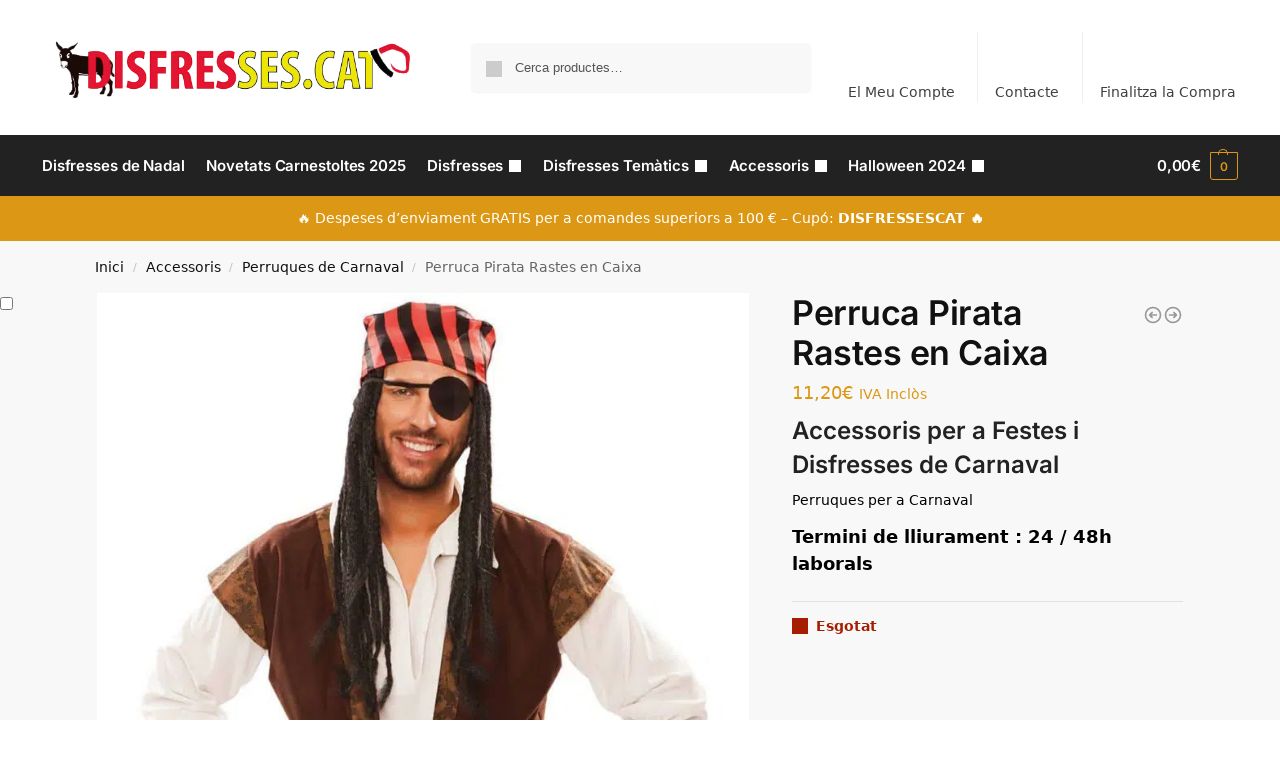

--- FILE ---
content_type: text/html; charset=UTF-8
request_url: https://disfresses.cat/perruca-pirata-rastes-en-caixa-090084/
body_size: 45145
content:
<!doctype html>
<html lang="ca" prefix="og: https://ogp.me/ns#">
<head><meta charset="UTF-8"><script>if(navigator.userAgent.match(/MSIE|Internet Explorer/i)||navigator.userAgent.match(/Trident\/7\..*?rv:11/i)){var href=document.location.href;if(!href.match(/[?&]nowprocket/)){if(href.indexOf("?")==-1){if(href.indexOf("#")==-1){document.location.href=href+"?nowprocket=1"}else{document.location.href=href.replace("#","?nowprocket=1#")}}else{if(href.indexOf("#")==-1){document.location.href=href+"&nowprocket=1"}else{document.location.href=href.replace("#","&nowprocket=1#")}}}}</script><script>class RocketLazyLoadScripts{constructor(){this.v="1.2.3",this.triggerEvents=["keydown","mousedown","mousemove","touchmove","touchstart","touchend","wheel"],this.userEventHandler=this._triggerListener.bind(this),this.touchStartHandler=this._onTouchStart.bind(this),this.touchMoveHandler=this._onTouchMove.bind(this),this.touchEndHandler=this._onTouchEnd.bind(this),this.clickHandler=this._onClick.bind(this),this.interceptedClicks=[],window.addEventListener("pageshow",t=>{this.persisted=t.persisted}),window.addEventListener("DOMContentLoaded",()=>{this._preconnect3rdParties()}),this.delayedScripts={normal:[],async:[],defer:[]},this.trash=[],this.allJQueries=[]}_addUserInteractionListener(t){if(document.hidden){t._triggerListener();return}this.triggerEvents.forEach(e=>window.addEventListener(e,t.userEventHandler,{passive:!0})),window.addEventListener("touchstart",t.touchStartHandler,{passive:!0}),window.addEventListener("mousedown",t.touchStartHandler),document.addEventListener("visibilitychange",t.userEventHandler)}_removeUserInteractionListener(){this.triggerEvents.forEach(t=>window.removeEventListener(t,this.userEventHandler,{passive:!0})),document.removeEventListener("visibilitychange",this.userEventHandler)}_onTouchStart(t){"HTML"!==t.target.tagName&&(window.addEventListener("touchend",this.touchEndHandler),window.addEventListener("mouseup",this.touchEndHandler),window.addEventListener("touchmove",this.touchMoveHandler,{passive:!0}),window.addEventListener("mousemove",this.touchMoveHandler),t.target.addEventListener("click",this.clickHandler),this._renameDOMAttribute(t.target,"onclick","rocket-onclick"),this._pendingClickStarted())}_onTouchMove(t){window.removeEventListener("touchend",this.touchEndHandler),window.removeEventListener("mouseup",this.touchEndHandler),window.removeEventListener("touchmove",this.touchMoveHandler,{passive:!0}),window.removeEventListener("mousemove",this.touchMoveHandler),t.target.removeEventListener("click",this.clickHandler),this._renameDOMAttribute(t.target,"rocket-onclick","onclick"),this._pendingClickFinished()}_onTouchEnd(t){window.removeEventListener("touchend",this.touchEndHandler),window.removeEventListener("mouseup",this.touchEndHandler),window.removeEventListener("touchmove",this.touchMoveHandler,{passive:!0}),window.removeEventListener("mousemove",this.touchMoveHandler)}_onClick(t){t.target.removeEventListener("click",this.clickHandler),this._renameDOMAttribute(t.target,"rocket-onclick","onclick"),this.interceptedClicks.push(t),t.preventDefault(),t.stopPropagation(),t.stopImmediatePropagation(),this._pendingClickFinished()}_replayClicks(){window.removeEventListener("touchstart",this.touchStartHandler,{passive:!0}),window.removeEventListener("mousedown",this.touchStartHandler),this.interceptedClicks.forEach(t=>{t.target.dispatchEvent(new MouseEvent("click",{view:t.view,bubbles:!0,cancelable:!0}))})}_waitForPendingClicks(){return new Promise(t=>{this._isClickPending?this._pendingClickFinished=t:t()})}_pendingClickStarted(){this._isClickPending=!0}_pendingClickFinished(){this._isClickPending=!1}_renameDOMAttribute(t,e,r){t.hasAttribute&&t.hasAttribute(e)&&(event.target.setAttribute(r,event.target.getAttribute(e)),event.target.removeAttribute(e))}_triggerListener(){this._removeUserInteractionListener(this),"loading"===document.readyState?document.addEventListener("DOMContentLoaded",this._loadEverythingNow.bind(this)):this._loadEverythingNow()}_preconnect3rdParties(){let t=[];document.querySelectorAll("script[type=rocketlazyloadscript]").forEach(e=>{if(e.hasAttribute("src")){let r=new URL(e.src).origin;r!==location.origin&&t.push({src:r,crossOrigin:e.crossOrigin||"module"===e.getAttribute("data-rocket-type")})}}),t=[...new Map(t.map(t=>[JSON.stringify(t),t])).values()],this._batchInjectResourceHints(t,"preconnect")}async _loadEverythingNow(){this.lastBreath=Date.now(),this._delayEventListeners(this),this._delayJQueryReady(this),this._handleDocumentWrite(),this._registerAllDelayedScripts(),this._preloadAllScripts(),await this._loadScriptsFromList(this.delayedScripts.normal),await this._loadScriptsFromList(this.delayedScripts.defer),await this._loadScriptsFromList(this.delayedScripts.async);try{await this._triggerDOMContentLoaded(),await this._triggerWindowLoad()}catch(t){console.error(t)}window.dispatchEvent(new Event("rocket-allScriptsLoaded")),this._waitForPendingClicks().then(()=>{this._replayClicks()}),this._emptyTrash()}_registerAllDelayedScripts(){document.querySelectorAll("script[type=rocketlazyloadscript]").forEach(t=>{t.hasAttribute("data-rocket-src")?t.hasAttribute("async")&&!1!==t.async?this.delayedScripts.async.push(t):t.hasAttribute("defer")&&!1!==t.defer||"module"===t.getAttribute("data-rocket-type")?this.delayedScripts.defer.push(t):this.delayedScripts.normal.push(t):this.delayedScripts.normal.push(t)})}async _transformScript(t){return new Promise((await this._littleBreath(),navigator.userAgent.indexOf("Firefox/")>0||""===navigator.vendor)?e=>{let r=document.createElement("script");[...t.attributes].forEach(t=>{let e=t.nodeName;"type"!==e&&("data-rocket-type"===e&&(e="type"),"data-rocket-src"===e&&(e="src"),r.setAttribute(e,t.nodeValue))}),t.text&&(r.text=t.text),r.hasAttribute("src")?(r.addEventListener("load",e),r.addEventListener("error",e)):(r.text=t.text,e());try{t.parentNode.replaceChild(r,t)}catch(i){e()}}:async e=>{function r(){t.setAttribute("data-rocket-status","failed"),e()}try{let i=t.getAttribute("data-rocket-type"),n=t.getAttribute("data-rocket-src");t.text,i?(t.type=i,t.removeAttribute("data-rocket-type")):t.removeAttribute("type"),t.addEventListener("load",function r(){t.setAttribute("data-rocket-status","executed"),e()}),t.addEventListener("error",r),n?(t.removeAttribute("data-rocket-src"),t.src=n):t.src="data:text/javascript;base64,"+window.btoa(unescape(encodeURIComponent(t.text)))}catch(s){r()}})}async _loadScriptsFromList(t){let e=t.shift();return e&&e.isConnected?(await this._transformScript(e),this._loadScriptsFromList(t)):Promise.resolve()}_preloadAllScripts(){this._batchInjectResourceHints([...this.delayedScripts.normal,...this.delayedScripts.defer,...this.delayedScripts.async],"preload")}_batchInjectResourceHints(t,e){var r=document.createDocumentFragment();t.forEach(t=>{let i=t.getAttribute&&t.getAttribute("data-rocket-src")||t.src;if(i){let n=document.createElement("link");n.href=i,n.rel=e,"preconnect"!==e&&(n.as="script"),t.getAttribute&&"module"===t.getAttribute("data-rocket-type")&&(n.crossOrigin=!0),t.crossOrigin&&(n.crossOrigin=t.crossOrigin),t.integrity&&(n.integrity=t.integrity),r.appendChild(n),this.trash.push(n)}}),document.head.appendChild(r)}_delayEventListeners(t){let e={};function r(t,r){!function t(r){!e[r]&&(e[r]={originalFunctions:{add:r.addEventListener,remove:r.removeEventListener},eventsToRewrite:[]},r.addEventListener=function(){arguments[0]=i(arguments[0]),e[r].originalFunctions.add.apply(r,arguments)},r.removeEventListener=function(){arguments[0]=i(arguments[0]),e[r].originalFunctions.remove.apply(r,arguments)});function i(t){return e[r].eventsToRewrite.indexOf(t)>=0?"rocket-"+t:t}}(t),e[t].eventsToRewrite.push(r)}function i(t,e){let r=t[e];Object.defineProperty(t,e,{get:()=>r||function(){},set(i){t["rocket"+e]=r=i}})}r(document,"DOMContentLoaded"),r(window,"DOMContentLoaded"),r(window,"load"),r(window,"pageshow"),r(document,"readystatechange"),i(document,"onreadystatechange"),i(window,"onload"),i(window,"onpageshow")}_delayJQueryReady(t){let e;function r(r){if(r&&r.fn&&!t.allJQueries.includes(r)){r.fn.ready=r.fn.init.prototype.ready=function(e){return t.domReadyFired?e.bind(document)(r):document.addEventListener("rocket-DOMContentLoaded",()=>e.bind(document)(r)),r([])};let i=r.fn.on;r.fn.on=r.fn.init.prototype.on=function(){if(this[0]===window){function t(t){return t.split(" ").map(t=>"load"===t||0===t.indexOf("load.")?"rocket-jquery-load":t).join(" ")}"string"==typeof arguments[0]||arguments[0]instanceof String?arguments[0]=t(arguments[0]):"object"==typeof arguments[0]&&Object.keys(arguments[0]).forEach(e=>{let r=arguments[0][e];delete arguments[0][e],arguments[0][t(e)]=r})}return i.apply(this,arguments),this},t.allJQueries.push(r)}e=r}r(window.jQuery),Object.defineProperty(window,"jQuery",{get:()=>e,set(t){r(t)}})}async _triggerDOMContentLoaded(){this.domReadyFired=!0,await this._littleBreath(),document.dispatchEvent(new Event("rocket-DOMContentLoaded")),await this._littleBreath(),window.dispatchEvent(new Event("rocket-DOMContentLoaded")),await this._littleBreath(),document.dispatchEvent(new Event("rocket-readystatechange")),await this._littleBreath(),document.rocketonreadystatechange&&document.rocketonreadystatechange()}async _triggerWindowLoad(){await this._littleBreath(),window.dispatchEvent(new Event("rocket-load")),await this._littleBreath(),window.rocketonload&&window.rocketonload(),await this._littleBreath(),this.allJQueries.forEach(t=>t(window).trigger("rocket-jquery-load")),await this._littleBreath();let t=new Event("rocket-pageshow");t.persisted=this.persisted,window.dispatchEvent(t),await this._littleBreath(),window.rocketonpageshow&&window.rocketonpageshow({persisted:this.persisted})}_handleDocumentWrite(){let t=new Map;document.write=document.writeln=function(e){let r=document.currentScript;r||console.error("WPRocket unable to document.write this: "+e);let i=document.createRange(),n=r.parentElement,s=t.get(r);void 0===s&&(s=r.nextSibling,t.set(r,s));let a=document.createDocumentFragment();i.setStart(a,0),a.appendChild(i.createContextualFragment(e)),n.insertBefore(a,s)}}async _littleBreath(){Date.now()-this.lastBreath>45&&(await this._requestAnimFrame(),this.lastBreath=Date.now())}async _requestAnimFrame(){return document.hidden?new Promise(t=>setTimeout(t)):new Promise(t=>requestAnimationFrame(t))}_emptyTrash(){this.trash.forEach(t=>t.remove())}static run(){let t=new RocketLazyLoadScripts;t._addUserInteractionListener(t)}}RocketLazyLoadScripts.run();</script>
<!-- Global site tag (gtag.js) - Google Analytics -->
<script type="rocketlazyloadscript" async data-rocket-src="https://www.googletagmanager.com/gtag/js?id=UA-69570612-1"></script>
<script type="rocketlazyloadscript">
  window.dataLayer = window.dataLayer || [];
  function gtag(){dataLayer.push(arguments);}
  gtag('js', new Date());

  gtag('config', 'UA-69570612-1');
</script>

<meta name="viewport" content="height=device-height, width=device-width, initial-scale=1, maximum-scale=1">
<link rel="profile" href="https://gmpg.org/xfn/11">
<link rel="pingback" href="https://disfresses.cat/xmlrpc.php">


<!-- Search Engine Optimization by Rank Math - https://rankmath.com/ -->
<title>▷ Perruca Pirata Rastes en Caixa ✅ Novetat 2026【 Disfresses.cat 】</title>
<meta name="description" content="Entra a ⭐ DISFRESSES.CAT ⭐ i trobaràs la Perruca Pirata Rastes en Caixa mes Barata ✅ i el major catàleg de Disfresses Adult i Infantils que pots trobar."/>
<meta name="robots" content="follow, index, max-snippet:-1, max-video-preview:-1, max-image-preview:large"/>
<link rel="canonical" href="https://disfresses.cat/perruca-pirata-rastes-en-caixa-090084/" />
<meta property="og:locale" content="ca_ES" />
<meta property="og:type" content="product" />
<meta property="og:title" content="▷ Perruca Pirata Rastes en Caixa ✅ Novetat 2026【 Disfresses.cat 】" />
<meta property="og:description" content="Entra a ⭐ DISFRESSES.CAT ⭐ i trobaràs la Perruca Pirata Rastes en Caixa mes Barata ✅ i el major catàleg de Disfresses Adult i Infantils que pots trobar." />
<meta property="og:url" content="https://disfresses.cat/perruca-pirata-rastes-en-caixa-090084/" />
<meta property="og:site_name" content="Disfresses.cat" />
<meta property="og:updated_time" content="2024-01-08T19:56:20+01:00" />
<meta property="og:image" content="https://disfresses.cat/wp-content/uploads/2020/10/perruca-pirata-rastes-en-caixa-090084.jpg" />
<meta property="og:image:secure_url" content="https://disfresses.cat/wp-content/uploads/2020/10/perruca-pirata-rastes-en-caixa-090084.jpg" />
<meta property="og:image:width" content="1024" />
<meta property="og:image:height" content="1024" />
<meta property="og:image:alt" content="Perruca Pirata Rastes en Caixa" />
<meta property="og:image:type" content="image/jpeg" />
<meta property="product:price:amount" content="11.20" />
<meta property="product:price:currency" content="EUR" />
<meta name="twitter:card" content="summary_large_image" />
<meta name="twitter:title" content="▷ Perruca Pirata Rastes en Caixa ✅ Novetat 2026【 Disfresses.cat 】" />
<meta name="twitter:description" content="Entra a ⭐ DISFRESSES.CAT ⭐ i trobaràs la Perruca Pirata Rastes en Caixa mes Barata ✅ i el major catàleg de Disfresses Adult i Infantils que pots trobar." />
<meta name="twitter:image" content="https://disfresses.cat/wp-content/uploads/2020/10/perruca-pirata-rastes-en-caixa-090084.jpg" />
<meta name="twitter:label1" content="Price" />
<meta name="twitter:data1" content="11,20&euro;" />
<meta name="twitter:label2" content="Availability" />
<meta name="twitter:data2" content="Esgotat" />
<!-- /Rank Math WordPress SEO plugin -->


<link rel="alternate" type="application/rss+xml" title="Disfresses.cat &raquo; Canal d&#039;informació" href="https://disfresses.cat/feed/" />
<link rel="alternate" type="application/rss+xml" title="Disfresses.cat &raquo; Canal dels comentaris" href="https://disfresses.cat/comments/feed/" />
<link rel="alternate" type="application/rss+xml" title="Disfresses.cat &raquo; Perruca Pirata Rastes en Caixa Canal dels comentaris" href="https://disfresses.cat/perruca-pirata-rastes-en-caixa-090084/feed/" />
<link rel="alternate" title="oEmbed (JSON)" type="application/json+oembed" href="https://disfresses.cat/wp-json/oembed/1.0/embed?url=https%3A%2F%2Fdisfresses.cat%2Fperruca-pirata-rastes-en-caixa-090084%2F" />
<link rel="alternate" title="oEmbed (XML)" type="text/xml+oembed" href="https://disfresses.cat/wp-json/oembed/1.0/embed?url=https%3A%2F%2Fdisfresses.cat%2Fperruca-pirata-rastes-en-caixa-090084%2F&#038;format=xml" />
<style id='wp-img-auto-sizes-contain-inline-css' type='text/css'>
img:is([sizes=auto i],[sizes^="auto," i]){contain-intrinsic-size:3000px 1500px}
/*# sourceURL=wp-img-auto-sizes-contain-inline-css */
</style>
<style id='wp-emoji-styles-inline-css' type='text/css'>

	img.wp-smiley, img.emoji {
		display: inline !important;
		border: none !important;
		box-shadow: none !important;
		height: 1em !important;
		width: 1em !important;
		margin: 0 0.07em !important;
		vertical-align: -0.1em !important;
		background: none !important;
		padding: 0 !important;
	}
/*# sourceURL=wp-emoji-styles-inline-css */
</style>
<link rel='stylesheet' id='wp-block-library-css' href='https://disfresses.cat/wp-includes/css/dist/block-library/style.min.css?ver=8245fed82a64129613fca933f20d4428' type='text/css' media='all' />
<link rel='stylesheet' id='wp-components-css' href='https://disfresses.cat/wp-includes/css/dist/components/style.min.css?ver=8245fed82a64129613fca933f20d4428' type='text/css' media='all' />
<link rel='stylesheet' id='wp-preferences-css' href='https://disfresses.cat/wp-includes/css/dist/preferences/style.min.css?ver=8245fed82a64129613fca933f20d4428' type='text/css' media='all' />
<link rel='stylesheet' id='wp-block-editor-css' href='https://disfresses.cat/wp-includes/css/dist/block-editor/style.min.css?ver=8245fed82a64129613fca933f20d4428' type='text/css' media='all' />
<link data-minify="1" rel='stylesheet' id='popup-maker-block-library-style-css' href='https://disfresses.cat/wp-content/cache/min/1/wp-content/plugins/popup-maker/dist/packages/block-library-style.css?ver=1768907117' type='text/css' media='all' />
<style id='global-styles-inline-css' type='text/css'>
:root{--wp--preset--aspect-ratio--square: 1;--wp--preset--aspect-ratio--4-3: 4/3;--wp--preset--aspect-ratio--3-4: 3/4;--wp--preset--aspect-ratio--3-2: 3/2;--wp--preset--aspect-ratio--2-3: 2/3;--wp--preset--aspect-ratio--16-9: 16/9;--wp--preset--aspect-ratio--9-16: 9/16;--wp--preset--color--black: #000000;--wp--preset--color--cyan-bluish-gray: #abb8c3;--wp--preset--color--white: #ffffff;--wp--preset--color--pale-pink: #f78da7;--wp--preset--color--vivid-red: #cf2e2e;--wp--preset--color--luminous-vivid-orange: #ff6900;--wp--preset--color--luminous-vivid-amber: #fcb900;--wp--preset--color--light-green-cyan: #7bdcb5;--wp--preset--color--vivid-green-cyan: #00d084;--wp--preset--color--pale-cyan-blue: #8ed1fc;--wp--preset--color--vivid-cyan-blue: #0693e3;--wp--preset--color--vivid-purple: #9b51e0;--wp--preset--gradient--vivid-cyan-blue-to-vivid-purple: linear-gradient(135deg,rgb(6,147,227) 0%,rgb(155,81,224) 100%);--wp--preset--gradient--light-green-cyan-to-vivid-green-cyan: linear-gradient(135deg,rgb(122,220,180) 0%,rgb(0,208,130) 100%);--wp--preset--gradient--luminous-vivid-amber-to-luminous-vivid-orange: linear-gradient(135deg,rgb(252,185,0) 0%,rgb(255,105,0) 100%);--wp--preset--gradient--luminous-vivid-orange-to-vivid-red: linear-gradient(135deg,rgb(255,105,0) 0%,rgb(207,46,46) 100%);--wp--preset--gradient--very-light-gray-to-cyan-bluish-gray: linear-gradient(135deg,rgb(238,238,238) 0%,rgb(169,184,195) 100%);--wp--preset--gradient--cool-to-warm-spectrum: linear-gradient(135deg,rgb(74,234,220) 0%,rgb(151,120,209) 20%,rgb(207,42,186) 40%,rgb(238,44,130) 60%,rgb(251,105,98) 80%,rgb(254,248,76) 100%);--wp--preset--gradient--blush-light-purple: linear-gradient(135deg,rgb(255,206,236) 0%,rgb(152,150,240) 100%);--wp--preset--gradient--blush-bordeaux: linear-gradient(135deg,rgb(254,205,165) 0%,rgb(254,45,45) 50%,rgb(107,0,62) 100%);--wp--preset--gradient--luminous-dusk: linear-gradient(135deg,rgb(255,203,112) 0%,rgb(199,81,192) 50%,rgb(65,88,208) 100%);--wp--preset--gradient--pale-ocean: linear-gradient(135deg,rgb(255,245,203) 0%,rgb(182,227,212) 50%,rgb(51,167,181) 100%);--wp--preset--gradient--electric-grass: linear-gradient(135deg,rgb(202,248,128) 0%,rgb(113,206,126) 100%);--wp--preset--gradient--midnight: linear-gradient(135deg,rgb(2,3,129) 0%,rgb(40,116,252) 100%);--wp--preset--font-size--small: clamp(1rem, 1rem + ((1vw - 0.2rem) * 0.368), 1.2rem);--wp--preset--font-size--medium: clamp(1rem, 1rem + ((1vw - 0.2rem) * 0.92), 1.5rem);--wp--preset--font-size--large: clamp(1.5rem, 1.5rem + ((1vw - 0.2rem) * 0.92), 2rem);--wp--preset--font-size--x-large: clamp(1.5rem, 1.5rem + ((1vw - 0.2rem) * 1.379), 2.25rem);--wp--preset--font-size--x-small: 0.85rem;--wp--preset--font-size--base: clamp(1rem, 1rem + ((1vw - 0.2rem) * 0.46), 1.25rem);--wp--preset--font-size--xx-large: clamp(2rem, 2rem + ((1vw - 0.2rem) * 1.839), 3rem);--wp--preset--font-size--xxx-large: clamp(2.25rem, 2.25rem + ((1vw - 0.2rem) * 3.218), 4rem);--wp--preset--spacing--20: 0.44rem;--wp--preset--spacing--30: 0.67rem;--wp--preset--spacing--40: 1rem;--wp--preset--spacing--50: 1.5rem;--wp--preset--spacing--60: 2.25rem;--wp--preset--spacing--70: 3.38rem;--wp--preset--spacing--80: 5.06rem;--wp--preset--spacing--small: clamp(.25rem, 2.5vw, 0.75rem);--wp--preset--spacing--medium: clamp(1rem, 4vw, 2rem);--wp--preset--spacing--large: clamp(1.25rem, 6vw, 3rem);--wp--preset--spacing--x-large: clamp(3rem, 7vw, 5rem);--wp--preset--spacing--xx-large: clamp(4rem, 9vw, 7rem);--wp--preset--spacing--xxx-large: clamp(5rem, 12vw, 9rem);--wp--preset--spacing--xxxx-large: clamp(6rem, 14vw, 13rem);--wp--preset--shadow--natural: 6px 6px 9px rgba(0, 0, 0, 0.2);--wp--preset--shadow--deep: 12px 12px 50px rgba(0, 0, 0, 0.4);--wp--preset--shadow--sharp: 6px 6px 0px rgba(0, 0, 0, 0.2);--wp--preset--shadow--outlined: 6px 6px 0px -3px rgb(255, 255, 255), 6px 6px rgb(0, 0, 0);--wp--preset--shadow--crisp: 6px 6px 0px rgb(0, 0, 0);--wp--custom--line-height--none: 1;--wp--custom--line-height--tight: 1.1;--wp--custom--line-height--snug: 1.2;--wp--custom--line-height--normal: 1.5;--wp--custom--line-height--relaxed: 1.625;--wp--custom--line-height--loose: 2;--wp--custom--line-height--body: 1.618;}:root { --wp--style--global--content-size: 900px;--wp--style--global--wide-size: 1190px; }:where(body) { margin: 0; }.wp-site-blocks { padding-top: var(--wp--style--root--padding-top); padding-bottom: var(--wp--style--root--padding-bottom); }.has-global-padding { padding-right: var(--wp--style--root--padding-right); padding-left: var(--wp--style--root--padding-left); }.has-global-padding > .alignfull { margin-right: calc(var(--wp--style--root--padding-right) * -1); margin-left: calc(var(--wp--style--root--padding-left) * -1); }.has-global-padding :where(:not(.alignfull.is-layout-flow) > .has-global-padding:not(.wp-block-block, .alignfull)) { padding-right: 0; padding-left: 0; }.has-global-padding :where(:not(.alignfull.is-layout-flow) > .has-global-padding:not(.wp-block-block, .alignfull)) > .alignfull { margin-left: 0; margin-right: 0; }.wp-site-blocks > .alignleft { float: left; margin-right: 2em; }.wp-site-blocks > .alignright { float: right; margin-left: 2em; }.wp-site-blocks > .aligncenter { justify-content: center; margin-left: auto; margin-right: auto; }:where(.wp-site-blocks) > * { margin-block-start: var(--wp--preset--spacing--medium); margin-block-end: 0; }:where(.wp-site-blocks) > :first-child { margin-block-start: 0; }:where(.wp-site-blocks) > :last-child { margin-block-end: 0; }:root { --wp--style--block-gap: var(--wp--preset--spacing--medium); }:root :where(.is-layout-flow) > :first-child{margin-block-start: 0;}:root :where(.is-layout-flow) > :last-child{margin-block-end: 0;}:root :where(.is-layout-flow) > *{margin-block-start: var(--wp--preset--spacing--medium);margin-block-end: 0;}:root :where(.is-layout-constrained) > :first-child{margin-block-start: 0;}:root :where(.is-layout-constrained) > :last-child{margin-block-end: 0;}:root :where(.is-layout-constrained) > *{margin-block-start: var(--wp--preset--spacing--medium);margin-block-end: 0;}:root :where(.is-layout-flex){gap: var(--wp--preset--spacing--medium);}:root :where(.is-layout-grid){gap: var(--wp--preset--spacing--medium);}.is-layout-flow > .alignleft{float: left;margin-inline-start: 0;margin-inline-end: 2em;}.is-layout-flow > .alignright{float: right;margin-inline-start: 2em;margin-inline-end: 0;}.is-layout-flow > .aligncenter{margin-left: auto !important;margin-right: auto !important;}.is-layout-constrained > .alignleft{float: left;margin-inline-start: 0;margin-inline-end: 2em;}.is-layout-constrained > .alignright{float: right;margin-inline-start: 2em;margin-inline-end: 0;}.is-layout-constrained > .aligncenter{margin-left: auto !important;margin-right: auto !important;}.is-layout-constrained > :where(:not(.alignleft):not(.alignright):not(.alignfull)){max-width: var(--wp--style--global--content-size);margin-left: auto !important;margin-right: auto !important;}.is-layout-constrained > .alignwide{max-width: var(--wp--style--global--wide-size);}body .is-layout-flex{display: flex;}.is-layout-flex{flex-wrap: wrap;align-items: center;}.is-layout-flex > :is(*, div){margin: 0;}body .is-layout-grid{display: grid;}.is-layout-grid > :is(*, div){margin: 0;}body{font-family: var(--wp--preset--font-family--primary);--wp--style--root--padding-top: 0;--wp--style--root--padding-right: var(--wp--preset--spacing--medium);--wp--style--root--padding-bottom: 0;--wp--style--root--padding-left: var(--wp--preset--spacing--medium);}a:where(:not(.wp-element-button)){text-decoration: false;}:root :where(.wp-element-button, .wp-block-button__link){background-color: #32373c;border-width: 0;color: #fff;font-family: inherit;font-size: inherit;font-style: inherit;font-weight: inherit;letter-spacing: inherit;line-height: inherit;padding-top: calc(0.667em + 2px);padding-right: calc(1.333em + 2px);padding-bottom: calc(0.667em + 2px);padding-left: calc(1.333em + 2px);text-decoration: none;text-transform: inherit;}.has-black-color{color: var(--wp--preset--color--black) !important;}.has-cyan-bluish-gray-color{color: var(--wp--preset--color--cyan-bluish-gray) !important;}.has-white-color{color: var(--wp--preset--color--white) !important;}.has-pale-pink-color{color: var(--wp--preset--color--pale-pink) !important;}.has-vivid-red-color{color: var(--wp--preset--color--vivid-red) !important;}.has-luminous-vivid-orange-color{color: var(--wp--preset--color--luminous-vivid-orange) !important;}.has-luminous-vivid-amber-color{color: var(--wp--preset--color--luminous-vivid-amber) !important;}.has-light-green-cyan-color{color: var(--wp--preset--color--light-green-cyan) !important;}.has-vivid-green-cyan-color{color: var(--wp--preset--color--vivid-green-cyan) !important;}.has-pale-cyan-blue-color{color: var(--wp--preset--color--pale-cyan-blue) !important;}.has-vivid-cyan-blue-color{color: var(--wp--preset--color--vivid-cyan-blue) !important;}.has-vivid-purple-color{color: var(--wp--preset--color--vivid-purple) !important;}.has-black-background-color{background-color: var(--wp--preset--color--black) !important;}.has-cyan-bluish-gray-background-color{background-color: var(--wp--preset--color--cyan-bluish-gray) !important;}.has-white-background-color{background-color: var(--wp--preset--color--white) !important;}.has-pale-pink-background-color{background-color: var(--wp--preset--color--pale-pink) !important;}.has-vivid-red-background-color{background-color: var(--wp--preset--color--vivid-red) !important;}.has-luminous-vivid-orange-background-color{background-color: var(--wp--preset--color--luminous-vivid-orange) !important;}.has-luminous-vivid-amber-background-color{background-color: var(--wp--preset--color--luminous-vivid-amber) !important;}.has-light-green-cyan-background-color{background-color: var(--wp--preset--color--light-green-cyan) !important;}.has-vivid-green-cyan-background-color{background-color: var(--wp--preset--color--vivid-green-cyan) !important;}.has-pale-cyan-blue-background-color{background-color: var(--wp--preset--color--pale-cyan-blue) !important;}.has-vivid-cyan-blue-background-color{background-color: var(--wp--preset--color--vivid-cyan-blue) !important;}.has-vivid-purple-background-color{background-color: var(--wp--preset--color--vivid-purple) !important;}.has-black-border-color{border-color: var(--wp--preset--color--black) !important;}.has-cyan-bluish-gray-border-color{border-color: var(--wp--preset--color--cyan-bluish-gray) !important;}.has-white-border-color{border-color: var(--wp--preset--color--white) !important;}.has-pale-pink-border-color{border-color: var(--wp--preset--color--pale-pink) !important;}.has-vivid-red-border-color{border-color: var(--wp--preset--color--vivid-red) !important;}.has-luminous-vivid-orange-border-color{border-color: var(--wp--preset--color--luminous-vivid-orange) !important;}.has-luminous-vivid-amber-border-color{border-color: var(--wp--preset--color--luminous-vivid-amber) !important;}.has-light-green-cyan-border-color{border-color: var(--wp--preset--color--light-green-cyan) !important;}.has-vivid-green-cyan-border-color{border-color: var(--wp--preset--color--vivid-green-cyan) !important;}.has-pale-cyan-blue-border-color{border-color: var(--wp--preset--color--pale-cyan-blue) !important;}.has-vivid-cyan-blue-border-color{border-color: var(--wp--preset--color--vivid-cyan-blue) !important;}.has-vivid-purple-border-color{border-color: var(--wp--preset--color--vivid-purple) !important;}.has-vivid-cyan-blue-to-vivid-purple-gradient-background{background: var(--wp--preset--gradient--vivid-cyan-blue-to-vivid-purple) !important;}.has-light-green-cyan-to-vivid-green-cyan-gradient-background{background: var(--wp--preset--gradient--light-green-cyan-to-vivid-green-cyan) !important;}.has-luminous-vivid-amber-to-luminous-vivid-orange-gradient-background{background: var(--wp--preset--gradient--luminous-vivid-amber-to-luminous-vivid-orange) !important;}.has-luminous-vivid-orange-to-vivid-red-gradient-background{background: var(--wp--preset--gradient--luminous-vivid-orange-to-vivid-red) !important;}.has-very-light-gray-to-cyan-bluish-gray-gradient-background{background: var(--wp--preset--gradient--very-light-gray-to-cyan-bluish-gray) !important;}.has-cool-to-warm-spectrum-gradient-background{background: var(--wp--preset--gradient--cool-to-warm-spectrum) !important;}.has-blush-light-purple-gradient-background{background: var(--wp--preset--gradient--blush-light-purple) !important;}.has-blush-bordeaux-gradient-background{background: var(--wp--preset--gradient--blush-bordeaux) !important;}.has-luminous-dusk-gradient-background{background: var(--wp--preset--gradient--luminous-dusk) !important;}.has-pale-ocean-gradient-background{background: var(--wp--preset--gradient--pale-ocean) !important;}.has-electric-grass-gradient-background{background: var(--wp--preset--gradient--electric-grass) !important;}.has-midnight-gradient-background{background: var(--wp--preset--gradient--midnight) !important;}.has-small-font-size{font-size: var(--wp--preset--font-size--small) !important;}.has-medium-font-size{font-size: var(--wp--preset--font-size--medium) !important;}.has-large-font-size{font-size: var(--wp--preset--font-size--large) !important;}.has-x-large-font-size{font-size: var(--wp--preset--font-size--x-large) !important;}.has-x-small-font-size{font-size: var(--wp--preset--font-size--x-small) !important;}.has-base-font-size{font-size: var(--wp--preset--font-size--base) !important;}.has-xx-large-font-size{font-size: var(--wp--preset--font-size--xx-large) !important;}.has-xxx-large-font-size{font-size: var(--wp--preset--font-size--xxx-large) !important;}
:root :where(.wp-block-columns){margin-bottom: 0px;}
:root :where(.wp-block-pullquote){font-size: clamp(0.984em, 0.984rem + ((1vw - 0.2em) * 0.949), 1.5em);line-height: 1.6;}
:root :where(.wp-block-spacer){margin-top: 0 !important;}
/*# sourceURL=global-styles-inline-css */
</style>
<link data-minify="1" rel='stylesheet' id='contact-form-7-css' href='https://disfresses.cat/wp-content/cache/min/1/wp-content/plugins/contact-form-7/includes/css/styles.css?ver=1768907117' type='text/css' media='all' />
<link data-minify="1" rel='stylesheet' id='smart-search-css' href='https://disfresses.cat/wp-content/cache/min/1/wp-content/plugins/smart-woocommerce-search/assets/dist/css/general.css?ver=1768907117' type='text/css' media='all' />
<link rel='stylesheet' id='photoswipe-css' href='https://disfresses.cat/wp-content/plugins/woocommerce/assets/css/photoswipe/photoswipe.min.css?ver=10.4.3' type='text/css' media='all' />
<link rel='stylesheet' id='photoswipe-default-skin-css' href='https://disfresses.cat/wp-content/plugins/woocommerce/assets/css/photoswipe/default-skin/default-skin.min.css?ver=10.4.3' type='text/css' media='all' />
<style id='woocommerce-inline-inline-css' type='text/css'>
.woocommerce form .form-row .required { visibility: visible; }
/*# sourceURL=woocommerce-inline-inline-css */
</style>
<link data-minify="1" rel='stylesheet' id='ywot_style-css' href='https://disfresses.cat/wp-content/cache/min/1/wp-content/plugins/yith-woocommerce-order-tracking-premium/assets/css/ywot_style.css?ver=1768907117' type='text/css' media='all' />
<link data-minify="1" rel='stylesheet' id='ywot_font-css' href='https://disfresses.cat/wp-content/cache/min/1/wp-content/plugins/yith-woocommerce-order-tracking-premium/assets/css/fonts.css?ver=1768907117' type='text/css' media='all' />
<link rel='stylesheet' id='shoptimizer-style-css' href='https://disfresses.cat/wp-content/themes/shoptimizer/style.css?ver=2.8.3' type='text/css' media='all' />
<link rel='stylesheet' id='shoptimizer-child-style-css' href='https://disfresses.cat/wp-content/themes/shoptimizer-child/style.css?ver=1.2.1' type='text/css' media='all' />
<link rel='stylesheet' id='shoptimizer-main-min-css' href='https://disfresses.cat/wp-content/themes/shoptimizer/assets/css/main/main.min.css?ver=2.8.3' type='text/css' media='all' />
<link rel='stylesheet' id='shoptimizer-product-min-css' href='https://disfresses.cat/wp-content/themes/shoptimizer/assets/css/main/product.min.css?ver=2.8.3' type='text/css' media='all' />
<link rel='stylesheet' id='shoptimizer-comments-min-css' href='https://disfresses.cat/wp-content/themes/shoptimizer/assets/css/main/comments.min.css?ver=2.8.3' type='text/css' media='all' />
<link rel='stylesheet' id='shoptimizer-dynamic-style-css' href='https://disfresses.cat/wp-content/themes/shoptimizer/assets/css/main/dynamic.css?ver=2.8.3' type='text/css' media='all' />
<link rel='stylesheet' id='shoptimizer-blocks-min-css' href='https://disfresses.cat/wp-content/themes/shoptimizer/assets/css/main/blocks.min.css?ver=2.8.3' type='text/css' media='all' />
<link data-minify="1" rel='stylesheet' id='popup-maker-site-css' href='https://disfresses.cat/wp-content/cache/min/1/wp-content/uploads/pum/pum-site-styles.css?ver=1768907155' type='text/css' media='all' />
<style id='rocket-lazyload-inline-css' type='text/css'>
.rll-youtube-player{position:relative;padding-bottom:56.23%;height:0;overflow:hidden;max-width:100%;}.rll-youtube-player:focus-within{outline: 2px solid currentColor;outline-offset: 5px;}.rll-youtube-player iframe{position:absolute;top:0;left:0;width:100%;height:100%;z-index:100;background:0 0}.rll-youtube-player img{bottom:0;display:block;left:0;margin:auto;max-width:100%;width:100%;position:absolute;right:0;top:0;border:none;height:auto;-webkit-transition:.4s all;-moz-transition:.4s all;transition:.4s all}.rll-youtube-player img:hover{-webkit-filter:brightness(75%)}.rll-youtube-player .play{height:100%;width:100%;left:0;top:0;position:absolute;background:url(https://disfresses.cat/wp-content/plugins/wp-rocket/assets/img/youtube.png) no-repeat center;background-color: transparent !important;cursor:pointer;border:none;}
/*# sourceURL=rocket-lazyload-inline-css */
</style>
<script type="rocketlazyloadscript" data-rocket-type="text/javascript" data-rocket-src="https://disfresses.cat/wp-includes/js/jquery/jquery.min.js?ver=3.7.1" id="jquery-core-js"></script>
<script type="rocketlazyloadscript" data-rocket-type="text/javascript" data-rocket-src="https://disfresses.cat/wp-includes/js/jquery/jquery-migrate.min.js?ver=3.4.1" id="jquery-migrate-js" defer></script>
<script type="rocketlazyloadscript" data-rocket-type="text/javascript" data-rocket-src="https://disfresses.cat/wp-content/plugins/woocommerce/assets/js/jquery-blockui/jquery.blockUI.min.js?ver=2.7.0-wc.10.4.3" id="wc-jquery-blockui-js" defer="defer" data-wp-strategy="defer"></script>
<script type="text/javascript" id="wc-add-to-cart-js-extra">
/* <![CDATA[ */
var wc_add_to_cart_params = {"ajax_url":"/wp-admin/admin-ajax.php","wc_ajax_url":"/?wc-ajax=%%endpoint%%","i18n_view_cart":"Visualitza la cistella","cart_url":"https://disfresses.cat/cistella/","is_cart":"","cart_redirect_after_add":"no"};
//# sourceURL=wc-add-to-cart-js-extra
/* ]]> */
</script>
<script type="rocketlazyloadscript" data-rocket-type="text/javascript" data-rocket-src="https://disfresses.cat/wp-content/plugins/woocommerce/assets/js/frontend/add-to-cart.min.js?ver=10.4.3" id="wc-add-to-cart-js" defer="defer" data-wp-strategy="defer"></script>
<script type="rocketlazyloadscript" data-rocket-type="text/javascript" data-rocket-src="https://disfresses.cat/wp-content/plugins/woocommerce/assets/js/zoom/jquery.zoom.min.js?ver=1.7.21-wc.10.4.3" id="wc-zoom-js" defer="defer" data-wp-strategy="defer"></script>
<script type="rocketlazyloadscript" data-rocket-type="text/javascript" data-rocket-src="https://disfresses.cat/wp-content/plugins/woocommerce/assets/js/flexslider/jquery.flexslider.min.js?ver=2.7.2-wc.10.4.3" id="wc-flexslider-js" defer="defer" data-wp-strategy="defer"></script>
<script type="rocketlazyloadscript" data-rocket-type="text/javascript" data-rocket-src="https://disfresses.cat/wp-content/plugins/woocommerce/assets/js/photoswipe/photoswipe.min.js?ver=4.1.1-wc.10.4.3" id="wc-photoswipe-js" defer="defer" data-wp-strategy="defer"></script>
<script type="rocketlazyloadscript" data-rocket-type="text/javascript" data-rocket-src="https://disfresses.cat/wp-content/plugins/woocommerce/assets/js/photoswipe/photoswipe-ui-default.min.js?ver=4.1.1-wc.10.4.3" id="wc-photoswipe-ui-default-js" defer="defer" data-wp-strategy="defer"></script>
<script type="text/javascript" id="wc-single-product-js-extra">
/* <![CDATA[ */
var wc_single_product_params = {"i18n_required_rating_text":"Seleccioneu una valoraci\u00f3","i18n_rating_options":["1 de 5 estrelles","2 de 5 estrelles","3 de 5 estrelles","4 de 5 estrelles","5 de 5 estrelles"],"i18n_product_gallery_trigger_text":"Visualitza la galeria d'imatges a pantalla completa","review_rating_required":"yes","flexslider":{"rtl":false,"animation":"slide","smoothHeight":true,"directionNav":true,"controlNav":"thumbnails","slideshow":false,"animationSpeed":500,"animationLoop":false,"allowOneSlide":false},"zoom_enabled":"1","zoom_options":[],"photoswipe_enabled":"1","photoswipe_options":{"shareEl":false,"closeOnScroll":false,"history":false,"hideAnimationDuration":0,"showAnimationDuration":0},"flexslider_enabled":"1"};
//# sourceURL=wc-single-product-js-extra
/* ]]> */
</script>
<script type="rocketlazyloadscript" data-rocket-type="text/javascript" data-rocket-src="https://disfresses.cat/wp-content/plugins/woocommerce/assets/js/frontend/single-product.min.js?ver=10.4.3" id="wc-single-product-js" defer="defer" data-wp-strategy="defer"></script>
<script type="rocketlazyloadscript" data-rocket-type="text/javascript" data-rocket-src="https://disfresses.cat/wp-content/plugins/woocommerce/assets/js/js-cookie/js.cookie.min.js?ver=2.1.4-wc.10.4.3" id="wc-js-cookie-js" defer="defer" data-wp-strategy="defer"></script>
<script type="text/javascript" id="woocommerce-js-extra">
/* <![CDATA[ */
var woocommerce_params = {"ajax_url":"/wp-admin/admin-ajax.php","wc_ajax_url":"/?wc-ajax=%%endpoint%%","i18n_password_show":"Mostra la contrasenya","i18n_password_hide":"Amaga la contrasenya"};
//# sourceURL=woocommerce-js-extra
/* ]]> */
</script>
<script type="rocketlazyloadscript" data-rocket-type="text/javascript" data-rocket-src="https://disfresses.cat/wp-content/plugins/woocommerce/assets/js/frontend/woocommerce.min.js?ver=10.4.3" id="woocommerce-js" defer="defer" data-wp-strategy="defer"></script>
<link rel="https://api.w.org/" href="https://disfresses.cat/wp-json/" /><link rel="alternate" title="JSON" type="application/json" href="https://disfresses.cat/wp-json/wp/v2/product/11760" /><link rel="EditURI" type="application/rsd+xml" title="RSD" href="https://disfresses.cat/xmlrpc.php?rsd" />

<link rel='shortlink' href='https://disfresses.cat/?p=11760' />
	<script type="rocketlazyloadscript" data-rocket-type="text/javascript"> var commercekit_ajs = {"ajax_url":"\/?commercekit-ajax"}; var commercekit_pdp = []; var commercekit_as = []; </script>
	<style>.woocommerce-product-gallery{ opacity: 1 !important; }</style>
	<noscript><style>.woocommerce-product-gallery{ opacity: 1 !important; }</style></noscript>
	<meta name="generator" content="Elementor 3.33.4; features: additional_custom_breakpoints; settings: css_print_method-external, google_font-enabled, font_display-auto">
			<style>
				.e-con.e-parent:nth-of-type(n+4):not(.e-lazyloaded):not(.e-no-lazyload),
				.e-con.e-parent:nth-of-type(n+4):not(.e-lazyloaded):not(.e-no-lazyload) * {
					background-image: none !important;
				}
				@media screen and (max-height: 1024px) {
					.e-con.e-parent:nth-of-type(n+3):not(.e-lazyloaded):not(.e-no-lazyload),
					.e-con.e-parent:nth-of-type(n+3):not(.e-lazyloaded):not(.e-no-lazyload) * {
						background-image: none !important;
					}
				}
				@media screen and (max-height: 640px) {
					.e-con.e-parent:nth-of-type(n+2):not(.e-lazyloaded):not(.e-no-lazyload),
					.e-con.e-parent:nth-of-type(n+2):not(.e-lazyloaded):not(.e-no-lazyload) * {
						background-image: none !important;
					}
				}
			</style>
			<link rel="icon" href="https://disfresses.cat/wp-content/uploads/2020/10/logo4-150x150.jpg" sizes="32x32" />
<link rel="icon" href="https://disfresses.cat/wp-content/uploads/2020/10/logo4.jpg" sizes="192x192" />
<link rel="apple-touch-icon" href="https://disfresses.cat/wp-content/uploads/2020/10/logo4.jpg" />
<meta name="msapplication-TileImage" content="https://disfresses.cat/wp-content/uploads/2020/10/logo4.jpg" />
<style id="kirki-inline-styles">.site-header .custom-logo-link img{height:75px;}.is_stuck .logo-mark{width:222px;}.price ins, .summary .yith-wcwl-add-to-wishlist a:before, .site .commercekit-wishlist a i:before, .commercekit-wishlist-table .price, .commercekit-wishlist-table .price ins, .commercekit-ajs-product-price, .commercekit-ajs-product-price ins, .widget-area .widget.widget_categories a:hover, #secondary .widget ul li a:hover, #secondary.widget-area .widget li.chosen a, .widget-area .widget a:hover, #secondary .widget_recent_comments ul li a:hover, .woocommerce-pagination .page-numbers li .page-numbers.current, div.product p.price, body:not(.mobile-toggled) .main-navigation ul.menu li.full-width.menu-item-has-children ul li.highlight > a, body:not(.mobile-toggled) .main-navigation ul.menu li.full-width.menu-item-has-children ul li.highlight > a:hover, #secondary .widget ins span.amount, #secondary .widget ins span.amount span, .search-results article h2 a:hover{color:#dc9814;}.spinner > div, .widget_price_filter .ui-slider .ui-slider-range, .widget_price_filter .ui-slider .ui-slider-handle, #page .woocommerce-tabs ul.tabs li span, #secondary.widget-area .widget .tagcloud a:hover, .widget-area .widget.widget_product_tag_cloud a:hover, footer .mc4wp-form input[type="submit"], #payment .payment_methods li.woocommerce-PaymentMethod > input[type=radio]:first-child:checked + label:before, #payment .payment_methods li.wc_payment_method > input[type=radio]:first-child:checked + label:before, #shipping_method > li > input[type=radio]:first-child:checked + label:before, ul#shipping_method li:only-child label:before, .image-border .elementor-image:after, ul.products li.product .yith-wcwl-wishlistexistsbrowse a:before, ul.products li.product .yith-wcwl-wishlistaddedbrowse a:before, ul.products li.product .yith-wcwl-add-button a:before, .summary .yith-wcwl-add-to-wishlist a:before, li.product .commercekit-wishlist a em.cg-wishlist-t:before, li.product .commercekit-wishlist a em.cg-wishlist:before, .site .commercekit-wishlist a i:before, .summary .commercekit-wishlist a i.cg-wishlist-t:before, .woocommerce-tabs ul.tabs li a span, .commercekit-atc-tab-links li a span, .main-navigation ul li a span strong, .widget_layered_nav ul.woocommerce-widget-layered-nav-list li.chosen:before{background-color:#dc9814;}.woocommerce-tabs .tabs li a::after, .commercekit-atc-tab-links li a:after{border-color:#dc9814;}a{color:#1e68c4;}a:hover{color:#111;}body{background-color:#fff;}.col-full.topbar-wrapper{background-color:#fff;border-bottom-color:#eee;}.top-bar, .top-bar a{color:#323232;}body:not(.header-4) .site-header, .header-4-container{background-color:#fff;}.fa.menu-item, .ri.menu-item{border-left-color:#eee;}.header-4 .search-trigger span{border-right-color:#eee;}.header-widget-region{background-color:#dc9814;font-size:14px;}.header-widget-region, .header-widget-region a{color:#fff;}.button, .button:hover, .message-inner a.button, .wc-proceed-to-checkout a.button, .wc-proceed-to-checkout .checkout-button.button:hover, .commercekit-wishlist-table button, input[type=submit], ul.products li.product .button, ul.products li.product .added_to_cart, ul.wc-block-grid__products .wp-block-button__link, ul.wc-block-grid__products .wp-block-button__link:hover, .site .widget_shopping_cart a.button.checkout, .woocommerce #respond input#submit.alt, .main-navigation ul.menu ul li a.button, .main-navigation ul.menu ul li a.button:hover, body .main-navigation ul.menu li.menu-item-has-children.full-width > .sub-menu-wrapper li a.button:hover, .main-navigation ul.menu li.menu-item-has-children.full-width > .sub-menu-wrapper li:hover a.added_to_cart, .site div.wpforms-container-full .wpforms-form button[type=submit], .product .cart .single_add_to_cart_button, .woocommerce-cart p.return-to-shop a, .elementor-row .feature p a, .image-feature figcaption span, .wp-element-button.wc-block-cart__submit-button, .wp-element-button.wc-block-components-button.wc-block-components-checkout-place-order-button{color:#fff;}.single-product div.product form.cart .button.added::before, #payment .place-order .button:before, .cart-collaterals .checkout-button:before, .widget_shopping_cart .buttons .checkout:before{background-color:#fff;}.button, input[type=submit], ul.products li.product .button, .commercekit-wishlist-table button, .woocommerce #respond input#submit.alt, .product .cart .single_add_to_cart_button, .widget_shopping_cart a.button.checkout, .main-navigation ul.menu li.menu-item-has-children.full-width > .sub-menu-wrapper li a.added_to_cart, .site div.wpforms-container-full .wpforms-form button[type=submit], ul.products li.product .added_to_cart, ul.wc-block-grid__products .wp-block-button__link, .woocommerce-cart p.return-to-shop a, .elementor-row .feature a, .image-feature figcaption span, .wp-element-button.wc-block-cart__submit-button, .wp-element-button.wc-block-components-button.wc-block-components-checkout-place-order-button{background-color:#3bb54a;}.widget_shopping_cart a.button.checkout{border-color:#3bb54a;}.button:hover, [type="submit"]:hover, .commercekit-wishlist-table button:hover, ul.products li.product .button:hover, #place_order[type="submit"]:hover, body .woocommerce #respond input#submit.alt:hover, .product .cart .single_add_to_cart_button:hover, .main-navigation ul.menu li.menu-item-has-children.full-width > .sub-menu-wrapper li a.added_to_cart:hover, .site div.wpforms-container-full .wpforms-form button[type=submit]:hover, .site div.wpforms-container-full .wpforms-form button[type=submit]:focus, ul.products li.product .added_to_cart:hover, ul.wc-block-grid__products .wp-block-button__link:hover, .widget_shopping_cart a.button.checkout:hover, .woocommerce-cart p.return-to-shop a:hover, .wp-element-button.wc-block-cart__submit-button:hover, .wp-element-button.wc-block-components-button.wc-block-components-checkout-place-order-button:hover{background-color:#009245;}.widget_shopping_cart a.button.checkout:hover{border-color:#009245;}.onsale, .product-label, .wc-block-grid__product-onsale{background-color:#3bb54a;color:#fff;}.content-area .summary .onsale{color:#3bb54a;}.summary .product-label:before, .product-details-wrapper .product-label:before{border-right-color:#3bb54a;}.rtl .product-details-wrapper .product-label:before{border-left-color:#3bb54a;}.entry-content .testimonial-entry-title:after, .cart-summary .widget li strong::before, p.stars.selected a.active::before, p.stars:hover a::before, p.stars.selected a:not(.active)::before{color:#ee9e13;}.star-rating > span:before{background-color:#ee9e13;}header.woocommerce-products-header, .shoptimizer-category-banner{background-color:#efeee3;}.term-description p, .term-description a, .term-description a:hover, .shoptimizer-category-banner h1, .shoptimizer-category-banner .taxonomy-description p{color:#222;}.single-product .site-content .col-full{background-color:#f8f8f8;}.call-back-feature button{background-color:#dc9814;}.call-back-feature button, .site-content div.call-back-feature button:hover{color:#fff;}ul.checkout-bar:before, .woocommerce-checkout .checkout-bar li.active:after, ul.checkout-bar li.visited:after{background-color:#3bb54a;}.below-content .widget .ri{color:#999;}.below-content .widget svg{stroke:#999;}footer.site-footer, footer.copyright{background-color:#111;color:#ccc;}.site footer.site-footer .widget .widget-title, .site-footer .widget.widget_block h2{color:#fff;}footer.site-footer a:not(.button), footer.copyright a{color:#999;}footer.site-footer a:not(.button):hover, footer.copyright a:hover{color:#fff;}footer.site-footer li a:after{border-color:#fff;}.top-bar{font-size:14px;}.menu-primary-menu-container > ul > li > a span:before{border-color:#dc9814;}.secondary-navigation .menu a, .ri.menu-item:before, .fa.menu-item:before{color:#404040;}.secondary-navigation .icon-wrapper svg{stroke:#404040;}.shoptimizer-cart a.cart-contents .count, .shoptimizer-cart a.cart-contents .count:after{border-color:#dc9814;}.shoptimizer-cart a.cart-contents .count, .shoptimizer-cart-icon i{color:#dc9814;}.shoptimizer-cart a.cart-contents:hover .count, .shoptimizer-cart a.cart-contents:hover .count{background-color:#dc9814;}.shoptimizer-cart .cart-contents{color:#fff;}.header-widget-region .widget{padding-top:12px;padding-bottom:12px;}.col-full, .single-product .site-content .shoptimizer-sticky-add-to-cart .col-full, body .woocommerce-message, .single-product .site-content .commercekit-sticky-add-to-cart .col-full, .wc-block-components-notice-banner{max-width:2000px;}.product-details-wrapper, .single-product .woocommerce:has(.woocommerce-message), .single-product .woocommerce-Tabs-panel, .single-product .archive-header .woocommerce-breadcrumb, .plp-below.archive.woocommerce .archive-header .woocommerce-breadcrumb, .related.products, .site-content #sspotReviews:not([data-shortcode="1"]), .upsells.products, .composite_summary, .composite_wrap, .wc-prl-recommendations, .yith-wfbt-section.woocommerce{max-width:calc(2000px + 5.2325em);}.main-navigation ul li.menu-item-has-children.full-width .container, .single-product .woocommerce-error{max-width:2000px;}.below-content .col-full, footer .col-full{max-width:calc(2000px + 40px);}body, button, input, select, option, textarea, :root :where(body){font-family:Inter;font-size:16px;font-weight:400;color:#444;}.menu-primary-menu-container > ul > li > a, .shoptimizer-cart .cart-contents{font-family:Inter;font-size:15px;font-weight:600;letter-spacing:-0.1px;text-transform:none;}.main-navigation ul.menu ul li > a, .main-navigation ul.nav-menu ul li > a, .main-navigation ul.menu ul li.nolink{font-family:Inter;font-size:14px;font-weight:400;text-transform:none;}.main-navigation ul.menu li.menu-item-has-children.full-width > .sub-menu-wrapper li.menu-item-has-children > a, .main-navigation ul.menu li.menu-item-has-children.full-width > .sub-menu-wrapper li.heading > a, .main-navigation ul.menu li.menu-item-has-children.full-width > .sub-menu-wrapper li.nolink > span{font-family:Inter;font-size:12px;font-weight:600;letter-spacing:0.5px;text-transform:uppercase;color:#111;}.entry-content{font-family:Inter;font-size:16px;font-weight:400;line-height:1.6;text-transform:none;color:#222;}h1{font-family:Inter;font-size:42px;font-weight:600;letter-spacing:-1.1px;line-height:1.2;text-transform:none;color:#111;}h2{font-family:Inter;font-size:30px;font-weight:600;letter-spacing:-0.5px;line-height:1.25;text-transform:none;color:#111;}h3{font-family:Inter;font-size:24px;font-weight:600;letter-spacing:0px;line-height:1.45;text-transform:none;color:#222;}h4{font-family:Inter;font-size:18px;font-weight:600;letter-spacing:0px;line-height:1.4;text-transform:none;color:#111;}h5{font-family:Inter;font-size:18px;font-weight:600;letter-spacing:0px;line-height:1.4;text-transform:none;color:#111;}blockquote p{font-family:Inter;font-size:20px;font-weight:400;line-height:1.45;text-transform:none;color:#111;}.widget .widget-title, .widget .widgettitle, .widget.widget_block h2{font-family:Inter;font-size:13px;font-weight:600;letter-spacing:0.3px;line-height:1.5;text-transform:uppercase;}.single-post h1{font-family:Inter;font-size:40px;font-weight:600;letter-spacing:-0.6px;line-height:1.24;text-transform:none;}.term-description, .shoptimizer-category-banner .taxonomy-description{font-family:Inter;font-size:17px;font-weight:400;letter-spacing:-0.1px;line-height:1.5;text-transform:none;}ul.products li.product .woocommerce-loop-product__title, ul.products li.product:not(.product-category) h2, ul.products li.product .woocommerce-loop-product__title, ul.products li.product .woocommerce-loop-product__title, .main-navigation ul.menu ul li.product .woocommerce-loop-product__title a, .wc-block-grid__product .wc-block-grid__product-title{font-family:Inter;font-size:15px;font-weight:600;letter-spacing:0px;line-height:1.3;text-transform:none;}.summary h1{font-family:Inter;font-size:34px;font-weight:600;letter-spacing:-0.5px;line-height:1.2;text-transform:none;}body .woocommerce #respond input#submit.alt, body .woocommerce a.button.alt, body .woocommerce button.button.alt, body .woocommerce input.button.alt, .product .cart .single_add_to_cart_button, .shoptimizer-sticky-add-to-cart__content-button a.button, #cgkit-tab-commercekit-sticky-atc-title button, #cgkit-mobile-commercekit-sticky-atc button, .widget_shopping_cart a.button.checkout{font-family:Inter;font-size:16px;font-weight:600;letter-spacing:0px;text-transform:none;}@media (min-width: 993px){.is_stuck .primary-navigation.with-logo .menu-primary-menu-container{margin-left:222px;}.col-full-nav{background-color:#222;}.col-full.main-header{padding-top:30px;padding-bottom:30px;}.menu-primary-menu-container > ul > li > a, .site-header-cart, .logo-mark{line-height:60px;}.site-header-cart, .menu-primary-menu-container > ul > li.menu-button{height:60px;}.menu-primary-menu-container > ul > li > a{color:#fff;}.main-navigation ul.menu > li.menu-item-has-children > a::after{background-color:#fff;}.menu-primary-menu-container > ul.menu:hover > li > a{opacity:0.65;}.main-navigation ul.menu ul.sub-menu{background-color:#fff;}.main-navigation ul.menu ul li a, .main-navigation ul.nav-menu ul li a{color:#323232;}.main-navigation ul.menu ul li.menu-item:not(.menu-item-image):not(.heading) > a:hover{color:#dc9814;}.shoptimizer-cart-icon svg{stroke:#dc9814;}.shoptimizer-cart a.cart-contents:hover .count{color:#fff;}body.header-4:not(.full-width-header) .header-4-inner, .summary form.cart.commercekit_sticky-atc .commercekit-pdp-sticky-inner, .commercekit-atc-sticky-tabs ul.commercekit-atc-tab-links, .h-ckit-filters.no-woocommerce-sidebar .commercekit-product-filters{max-width:2000px;}#secondary{width:17%;}.content-area{width:76%;}}@media (max-width: 992px){.main-header, .site-branding{height:70px;}.main-header .site-header-cart{top:calc(-14px + 70px / 2);}.sticky-m .mobile-filter, .sticky-m #cgkitpf-horizontal{top:70px;}.sticky-m .commercekit-atc-sticky-tabs{top:calc(70px - 1px);}.m-search-bh.sticky-m .commercekit-atc-sticky-tabs, .m-search-toggled.sticky-m .commercekit-atc-sticky-tabs{top:calc(70px + 60px - 1px);}.m-search-bh.sticky-m .mobile-filter, .m-search-toggled.sticky-m .mobile-filter, .m-search-bh.sticky-m #cgkitpf-horizontal, .m-search-toggled.sticky-m #cgkitpf-horizontal{top:calc(70px + 60px);}.sticky-m .cg-layout-vertical-scroll .cg-thumb-swiper{top:calc(70px + 10px);}body.theme-shoptimizer .site-header .custom-logo-link img, body.wp-custom-logo .site-header .custom-logo-link img{height:22px;}.m-search-bh .site-search, .m-search-toggled .site-search, .site-branding button.menu-toggle, .site-branding button.menu-toggle:hover{background-color:#fff;}.menu-toggle .bar, .shoptimizer-cart a.cart-contents:hover .count{background-color:#111;}.menu-toggle .bar-text, .menu-toggle:hover .bar-text, .shoptimizer-cart a.cart-contents .count{color:#111;}.mobile-search-toggle svg, .shoptimizer-myaccount svg{stroke:#111;}.shoptimizer-cart a.cart-contents:hover .count{background-color:#dc9814;}.shoptimizer-cart a.cart-contents:not(:hover) .count{color:#dc9814;}.shoptimizer-cart-icon svg{stroke:#dc9814;}.shoptimizer-cart a.cart-contents .count, .shoptimizer-cart a.cart-contents .count:after{border-color:#dc9814;}.col-full-nav{background-color:#fff;}.main-navigation ul li a, body .main-navigation ul.menu > li.menu-item-has-children > span.caret::after, .main-navigation .woocommerce-loop-product__title, .main-navigation ul.menu li.product, body .main-navigation ul.menu li.menu-item-has-children.full-width>.sub-menu-wrapper li h6 a, body .main-navigation ul.menu li.menu-item-has-children.full-width>.sub-menu-wrapper li h6 a:hover, .main-navigation ul.products li.product .price, body .main-navigation ul.menu li.menu-item-has-children li.menu-item-has-children span.caret, body.mobile-toggled .main-navigation ul.menu li.menu-item-has-children.full-width > .sub-menu-wrapper li p.product__categories a, body.mobile-toggled ul.products li.product p.product__categories a, body li.menu-item-product p.product__categories, main-navigation ul.menu li.menu-item-has-children.full-width > .sub-menu-wrapper li.menu-item-has-children > a, .main-navigation ul.menu li.menu-item-has-children.full-width > .sub-menu-wrapper li.heading > a, .mobile-extra, .mobile-extra h4, .mobile-extra a:not(.button){color:#222;}.main-navigation ul.menu li.menu-item-has-children span.caret::after{background-color:#222;}.main-navigation ul.menu > li.menu-item-has-children.dropdown-open > .sub-menu-wrapper{border-bottom-color:#eee;}}@media (min-width: 992px){.top-bar .textwidget{padding-top:8px;padding-bottom:8px;}}/* cyrillic-ext */
@font-face {
  font-family: 'Inter';
  font-style: normal;
  font-weight: 400;
  font-display: swap;
  src: url(https://disfresses.cat/wp-content/fonts/inter/UcC73FwrK3iLTeHuS_nVMrMxCp50SjIa2JL7SUc.woff2) format('woff2');
  unicode-range: U+0460-052F, U+1C80-1C8A, U+20B4, U+2DE0-2DFF, U+A640-A69F, U+FE2E-FE2F;
}
/* cyrillic */
@font-face {
  font-family: 'Inter';
  font-style: normal;
  font-weight: 400;
  font-display: swap;
  src: url(https://disfresses.cat/wp-content/fonts/inter/UcC73FwrK3iLTeHuS_nVMrMxCp50SjIa0ZL7SUc.woff2) format('woff2');
  unicode-range: U+0301, U+0400-045F, U+0490-0491, U+04B0-04B1, U+2116;
}
/* greek-ext */
@font-face {
  font-family: 'Inter';
  font-style: normal;
  font-weight: 400;
  font-display: swap;
  src: url(https://disfresses.cat/wp-content/fonts/inter/UcC73FwrK3iLTeHuS_nVMrMxCp50SjIa2ZL7SUc.woff2) format('woff2');
  unicode-range: U+1F00-1FFF;
}
/* greek */
@font-face {
  font-family: 'Inter';
  font-style: normal;
  font-weight: 400;
  font-display: swap;
  src: url(https://disfresses.cat/wp-content/fonts/inter/UcC73FwrK3iLTeHuS_nVMrMxCp50SjIa1pL7SUc.woff2) format('woff2');
  unicode-range: U+0370-0377, U+037A-037F, U+0384-038A, U+038C, U+038E-03A1, U+03A3-03FF;
}
/* vietnamese */
@font-face {
  font-family: 'Inter';
  font-style: normal;
  font-weight: 400;
  font-display: swap;
  src: url(https://disfresses.cat/wp-content/fonts/inter/UcC73FwrK3iLTeHuS_nVMrMxCp50SjIa2pL7SUc.woff2) format('woff2');
  unicode-range: U+0102-0103, U+0110-0111, U+0128-0129, U+0168-0169, U+01A0-01A1, U+01AF-01B0, U+0300-0301, U+0303-0304, U+0308-0309, U+0323, U+0329, U+1EA0-1EF9, U+20AB;
}
/* latin-ext */
@font-face {
  font-family: 'Inter';
  font-style: normal;
  font-weight: 400;
  font-display: swap;
  src: url(https://disfresses.cat/wp-content/fonts/inter/UcC73FwrK3iLTeHuS_nVMrMxCp50SjIa25L7SUc.woff2) format('woff2');
  unicode-range: U+0100-02BA, U+02BD-02C5, U+02C7-02CC, U+02CE-02D7, U+02DD-02FF, U+0304, U+0308, U+0329, U+1D00-1DBF, U+1E00-1E9F, U+1EF2-1EFF, U+2020, U+20A0-20AB, U+20AD-20C0, U+2113, U+2C60-2C7F, U+A720-A7FF;
}
/* latin */
@font-face {
  font-family: 'Inter';
  font-style: normal;
  font-weight: 400;
  font-display: swap;
  src: url(https://disfresses.cat/wp-content/fonts/inter/UcC73FwrK3iLTeHuS_nVMrMxCp50SjIa1ZL7.woff2) format('woff2');
  unicode-range: U+0000-00FF, U+0131, U+0152-0153, U+02BB-02BC, U+02C6, U+02DA, U+02DC, U+0304, U+0308, U+0329, U+2000-206F, U+20AC, U+2122, U+2191, U+2193, U+2212, U+2215, U+FEFF, U+FFFD;
}
/* cyrillic-ext */
@font-face {
  font-family: 'Inter';
  font-style: normal;
  font-weight: 600;
  font-display: swap;
  src: url(https://disfresses.cat/wp-content/fonts/inter/UcC73FwrK3iLTeHuS_nVMrMxCp50SjIa2JL7SUc.woff2) format('woff2');
  unicode-range: U+0460-052F, U+1C80-1C8A, U+20B4, U+2DE0-2DFF, U+A640-A69F, U+FE2E-FE2F;
}
/* cyrillic */
@font-face {
  font-family: 'Inter';
  font-style: normal;
  font-weight: 600;
  font-display: swap;
  src: url(https://disfresses.cat/wp-content/fonts/inter/UcC73FwrK3iLTeHuS_nVMrMxCp50SjIa0ZL7SUc.woff2) format('woff2');
  unicode-range: U+0301, U+0400-045F, U+0490-0491, U+04B0-04B1, U+2116;
}
/* greek-ext */
@font-face {
  font-family: 'Inter';
  font-style: normal;
  font-weight: 600;
  font-display: swap;
  src: url(https://disfresses.cat/wp-content/fonts/inter/UcC73FwrK3iLTeHuS_nVMrMxCp50SjIa2ZL7SUc.woff2) format('woff2');
  unicode-range: U+1F00-1FFF;
}
/* greek */
@font-face {
  font-family: 'Inter';
  font-style: normal;
  font-weight: 600;
  font-display: swap;
  src: url(https://disfresses.cat/wp-content/fonts/inter/UcC73FwrK3iLTeHuS_nVMrMxCp50SjIa1pL7SUc.woff2) format('woff2');
  unicode-range: U+0370-0377, U+037A-037F, U+0384-038A, U+038C, U+038E-03A1, U+03A3-03FF;
}
/* vietnamese */
@font-face {
  font-family: 'Inter';
  font-style: normal;
  font-weight: 600;
  font-display: swap;
  src: url(https://disfresses.cat/wp-content/fonts/inter/UcC73FwrK3iLTeHuS_nVMrMxCp50SjIa2pL7SUc.woff2) format('woff2');
  unicode-range: U+0102-0103, U+0110-0111, U+0128-0129, U+0168-0169, U+01A0-01A1, U+01AF-01B0, U+0300-0301, U+0303-0304, U+0308-0309, U+0323, U+0329, U+1EA0-1EF9, U+20AB;
}
/* latin-ext */
@font-face {
  font-family: 'Inter';
  font-style: normal;
  font-weight: 600;
  font-display: swap;
  src: url(https://disfresses.cat/wp-content/fonts/inter/UcC73FwrK3iLTeHuS_nVMrMxCp50SjIa25L7SUc.woff2) format('woff2');
  unicode-range: U+0100-02BA, U+02BD-02C5, U+02C7-02CC, U+02CE-02D7, U+02DD-02FF, U+0304, U+0308, U+0329, U+1D00-1DBF, U+1E00-1E9F, U+1EF2-1EFF, U+2020, U+20A0-20AB, U+20AD-20C0, U+2113, U+2C60-2C7F, U+A720-A7FF;
}
/* latin */
@font-face {
  font-family: 'Inter';
  font-style: normal;
  font-weight: 600;
  font-display: swap;
  src: url(https://disfresses.cat/wp-content/fonts/inter/UcC73FwrK3iLTeHuS_nVMrMxCp50SjIa1ZL7.woff2) format('woff2');
  unicode-range: U+0000-00FF, U+0131, U+0152-0153, U+02BB-02BC, U+02C6, U+02DA, U+02DC, U+0304, U+0308, U+0329, U+2000-206F, U+20AC, U+2122, U+2191, U+2193, U+2212, U+2215, U+FEFF, U+FFFD;
}/* cyrillic-ext */
@font-face {
  font-family: 'Inter';
  font-style: normal;
  font-weight: 400;
  font-display: swap;
  src: url(https://disfresses.cat/wp-content/fonts/inter/UcC73FwrK3iLTeHuS_nVMrMxCp50SjIa2JL7SUc.woff2) format('woff2');
  unicode-range: U+0460-052F, U+1C80-1C8A, U+20B4, U+2DE0-2DFF, U+A640-A69F, U+FE2E-FE2F;
}
/* cyrillic */
@font-face {
  font-family: 'Inter';
  font-style: normal;
  font-weight: 400;
  font-display: swap;
  src: url(https://disfresses.cat/wp-content/fonts/inter/UcC73FwrK3iLTeHuS_nVMrMxCp50SjIa0ZL7SUc.woff2) format('woff2');
  unicode-range: U+0301, U+0400-045F, U+0490-0491, U+04B0-04B1, U+2116;
}
/* greek-ext */
@font-face {
  font-family: 'Inter';
  font-style: normal;
  font-weight: 400;
  font-display: swap;
  src: url(https://disfresses.cat/wp-content/fonts/inter/UcC73FwrK3iLTeHuS_nVMrMxCp50SjIa2ZL7SUc.woff2) format('woff2');
  unicode-range: U+1F00-1FFF;
}
/* greek */
@font-face {
  font-family: 'Inter';
  font-style: normal;
  font-weight: 400;
  font-display: swap;
  src: url(https://disfresses.cat/wp-content/fonts/inter/UcC73FwrK3iLTeHuS_nVMrMxCp50SjIa1pL7SUc.woff2) format('woff2');
  unicode-range: U+0370-0377, U+037A-037F, U+0384-038A, U+038C, U+038E-03A1, U+03A3-03FF;
}
/* vietnamese */
@font-face {
  font-family: 'Inter';
  font-style: normal;
  font-weight: 400;
  font-display: swap;
  src: url(https://disfresses.cat/wp-content/fonts/inter/UcC73FwrK3iLTeHuS_nVMrMxCp50SjIa2pL7SUc.woff2) format('woff2');
  unicode-range: U+0102-0103, U+0110-0111, U+0128-0129, U+0168-0169, U+01A0-01A1, U+01AF-01B0, U+0300-0301, U+0303-0304, U+0308-0309, U+0323, U+0329, U+1EA0-1EF9, U+20AB;
}
/* latin-ext */
@font-face {
  font-family: 'Inter';
  font-style: normal;
  font-weight: 400;
  font-display: swap;
  src: url(https://disfresses.cat/wp-content/fonts/inter/UcC73FwrK3iLTeHuS_nVMrMxCp50SjIa25L7SUc.woff2) format('woff2');
  unicode-range: U+0100-02BA, U+02BD-02C5, U+02C7-02CC, U+02CE-02D7, U+02DD-02FF, U+0304, U+0308, U+0329, U+1D00-1DBF, U+1E00-1E9F, U+1EF2-1EFF, U+2020, U+20A0-20AB, U+20AD-20C0, U+2113, U+2C60-2C7F, U+A720-A7FF;
}
/* latin */
@font-face {
  font-family: 'Inter';
  font-style: normal;
  font-weight: 400;
  font-display: swap;
  src: url(https://disfresses.cat/wp-content/fonts/inter/UcC73FwrK3iLTeHuS_nVMrMxCp50SjIa1ZL7.woff2) format('woff2');
  unicode-range: U+0000-00FF, U+0131, U+0152-0153, U+02BB-02BC, U+02C6, U+02DA, U+02DC, U+0304, U+0308, U+0329, U+2000-206F, U+20AC, U+2122, U+2191, U+2193, U+2212, U+2215, U+FEFF, U+FFFD;
}
/* cyrillic-ext */
@font-face {
  font-family: 'Inter';
  font-style: normal;
  font-weight: 600;
  font-display: swap;
  src: url(https://disfresses.cat/wp-content/fonts/inter/UcC73FwrK3iLTeHuS_nVMrMxCp50SjIa2JL7SUc.woff2) format('woff2');
  unicode-range: U+0460-052F, U+1C80-1C8A, U+20B4, U+2DE0-2DFF, U+A640-A69F, U+FE2E-FE2F;
}
/* cyrillic */
@font-face {
  font-family: 'Inter';
  font-style: normal;
  font-weight: 600;
  font-display: swap;
  src: url(https://disfresses.cat/wp-content/fonts/inter/UcC73FwrK3iLTeHuS_nVMrMxCp50SjIa0ZL7SUc.woff2) format('woff2');
  unicode-range: U+0301, U+0400-045F, U+0490-0491, U+04B0-04B1, U+2116;
}
/* greek-ext */
@font-face {
  font-family: 'Inter';
  font-style: normal;
  font-weight: 600;
  font-display: swap;
  src: url(https://disfresses.cat/wp-content/fonts/inter/UcC73FwrK3iLTeHuS_nVMrMxCp50SjIa2ZL7SUc.woff2) format('woff2');
  unicode-range: U+1F00-1FFF;
}
/* greek */
@font-face {
  font-family: 'Inter';
  font-style: normal;
  font-weight: 600;
  font-display: swap;
  src: url(https://disfresses.cat/wp-content/fonts/inter/UcC73FwrK3iLTeHuS_nVMrMxCp50SjIa1pL7SUc.woff2) format('woff2');
  unicode-range: U+0370-0377, U+037A-037F, U+0384-038A, U+038C, U+038E-03A1, U+03A3-03FF;
}
/* vietnamese */
@font-face {
  font-family: 'Inter';
  font-style: normal;
  font-weight: 600;
  font-display: swap;
  src: url(https://disfresses.cat/wp-content/fonts/inter/UcC73FwrK3iLTeHuS_nVMrMxCp50SjIa2pL7SUc.woff2) format('woff2');
  unicode-range: U+0102-0103, U+0110-0111, U+0128-0129, U+0168-0169, U+01A0-01A1, U+01AF-01B0, U+0300-0301, U+0303-0304, U+0308-0309, U+0323, U+0329, U+1EA0-1EF9, U+20AB;
}
/* latin-ext */
@font-face {
  font-family: 'Inter';
  font-style: normal;
  font-weight: 600;
  font-display: swap;
  src: url(https://disfresses.cat/wp-content/fonts/inter/UcC73FwrK3iLTeHuS_nVMrMxCp50SjIa25L7SUc.woff2) format('woff2');
  unicode-range: U+0100-02BA, U+02BD-02C5, U+02C7-02CC, U+02CE-02D7, U+02DD-02FF, U+0304, U+0308, U+0329, U+1D00-1DBF, U+1E00-1E9F, U+1EF2-1EFF, U+2020, U+20A0-20AB, U+20AD-20C0, U+2113, U+2C60-2C7F, U+A720-A7FF;
}
/* latin */
@font-face {
  font-family: 'Inter';
  font-style: normal;
  font-weight: 600;
  font-display: swap;
  src: url(https://disfresses.cat/wp-content/fonts/inter/UcC73FwrK3iLTeHuS_nVMrMxCp50SjIa1ZL7.woff2) format('woff2');
  unicode-range: U+0000-00FF, U+0131, U+0152-0153, U+02BB-02BC, U+02C6, U+02DA, U+02DC, U+0304, U+0308, U+0329, U+2000-206F, U+20AC, U+2122, U+2191, U+2193, U+2212, U+2215, U+FEFF, U+FFFD;
}/* cyrillic-ext */
@font-face {
  font-family: 'Inter';
  font-style: normal;
  font-weight: 400;
  font-display: swap;
  src: url(https://disfresses.cat/wp-content/fonts/inter/UcC73FwrK3iLTeHuS_nVMrMxCp50SjIa2JL7SUc.woff2) format('woff2');
  unicode-range: U+0460-052F, U+1C80-1C8A, U+20B4, U+2DE0-2DFF, U+A640-A69F, U+FE2E-FE2F;
}
/* cyrillic */
@font-face {
  font-family: 'Inter';
  font-style: normal;
  font-weight: 400;
  font-display: swap;
  src: url(https://disfresses.cat/wp-content/fonts/inter/UcC73FwrK3iLTeHuS_nVMrMxCp50SjIa0ZL7SUc.woff2) format('woff2');
  unicode-range: U+0301, U+0400-045F, U+0490-0491, U+04B0-04B1, U+2116;
}
/* greek-ext */
@font-face {
  font-family: 'Inter';
  font-style: normal;
  font-weight: 400;
  font-display: swap;
  src: url(https://disfresses.cat/wp-content/fonts/inter/UcC73FwrK3iLTeHuS_nVMrMxCp50SjIa2ZL7SUc.woff2) format('woff2');
  unicode-range: U+1F00-1FFF;
}
/* greek */
@font-face {
  font-family: 'Inter';
  font-style: normal;
  font-weight: 400;
  font-display: swap;
  src: url(https://disfresses.cat/wp-content/fonts/inter/UcC73FwrK3iLTeHuS_nVMrMxCp50SjIa1pL7SUc.woff2) format('woff2');
  unicode-range: U+0370-0377, U+037A-037F, U+0384-038A, U+038C, U+038E-03A1, U+03A3-03FF;
}
/* vietnamese */
@font-face {
  font-family: 'Inter';
  font-style: normal;
  font-weight: 400;
  font-display: swap;
  src: url(https://disfresses.cat/wp-content/fonts/inter/UcC73FwrK3iLTeHuS_nVMrMxCp50SjIa2pL7SUc.woff2) format('woff2');
  unicode-range: U+0102-0103, U+0110-0111, U+0128-0129, U+0168-0169, U+01A0-01A1, U+01AF-01B0, U+0300-0301, U+0303-0304, U+0308-0309, U+0323, U+0329, U+1EA0-1EF9, U+20AB;
}
/* latin-ext */
@font-face {
  font-family: 'Inter';
  font-style: normal;
  font-weight: 400;
  font-display: swap;
  src: url(https://disfresses.cat/wp-content/fonts/inter/UcC73FwrK3iLTeHuS_nVMrMxCp50SjIa25L7SUc.woff2) format('woff2');
  unicode-range: U+0100-02BA, U+02BD-02C5, U+02C7-02CC, U+02CE-02D7, U+02DD-02FF, U+0304, U+0308, U+0329, U+1D00-1DBF, U+1E00-1E9F, U+1EF2-1EFF, U+2020, U+20A0-20AB, U+20AD-20C0, U+2113, U+2C60-2C7F, U+A720-A7FF;
}
/* latin */
@font-face {
  font-family: 'Inter';
  font-style: normal;
  font-weight: 400;
  font-display: swap;
  src: url(https://disfresses.cat/wp-content/fonts/inter/UcC73FwrK3iLTeHuS_nVMrMxCp50SjIa1ZL7.woff2) format('woff2');
  unicode-range: U+0000-00FF, U+0131, U+0152-0153, U+02BB-02BC, U+02C6, U+02DA, U+02DC, U+0304, U+0308, U+0329, U+2000-206F, U+20AC, U+2122, U+2191, U+2193, U+2212, U+2215, U+FEFF, U+FFFD;
}
/* cyrillic-ext */
@font-face {
  font-family: 'Inter';
  font-style: normal;
  font-weight: 600;
  font-display: swap;
  src: url(https://disfresses.cat/wp-content/fonts/inter/UcC73FwrK3iLTeHuS_nVMrMxCp50SjIa2JL7SUc.woff2) format('woff2');
  unicode-range: U+0460-052F, U+1C80-1C8A, U+20B4, U+2DE0-2DFF, U+A640-A69F, U+FE2E-FE2F;
}
/* cyrillic */
@font-face {
  font-family: 'Inter';
  font-style: normal;
  font-weight: 600;
  font-display: swap;
  src: url(https://disfresses.cat/wp-content/fonts/inter/UcC73FwrK3iLTeHuS_nVMrMxCp50SjIa0ZL7SUc.woff2) format('woff2');
  unicode-range: U+0301, U+0400-045F, U+0490-0491, U+04B0-04B1, U+2116;
}
/* greek-ext */
@font-face {
  font-family: 'Inter';
  font-style: normal;
  font-weight: 600;
  font-display: swap;
  src: url(https://disfresses.cat/wp-content/fonts/inter/UcC73FwrK3iLTeHuS_nVMrMxCp50SjIa2ZL7SUc.woff2) format('woff2');
  unicode-range: U+1F00-1FFF;
}
/* greek */
@font-face {
  font-family: 'Inter';
  font-style: normal;
  font-weight: 600;
  font-display: swap;
  src: url(https://disfresses.cat/wp-content/fonts/inter/UcC73FwrK3iLTeHuS_nVMrMxCp50SjIa1pL7SUc.woff2) format('woff2');
  unicode-range: U+0370-0377, U+037A-037F, U+0384-038A, U+038C, U+038E-03A1, U+03A3-03FF;
}
/* vietnamese */
@font-face {
  font-family: 'Inter';
  font-style: normal;
  font-weight: 600;
  font-display: swap;
  src: url(https://disfresses.cat/wp-content/fonts/inter/UcC73FwrK3iLTeHuS_nVMrMxCp50SjIa2pL7SUc.woff2) format('woff2');
  unicode-range: U+0102-0103, U+0110-0111, U+0128-0129, U+0168-0169, U+01A0-01A1, U+01AF-01B0, U+0300-0301, U+0303-0304, U+0308-0309, U+0323, U+0329, U+1EA0-1EF9, U+20AB;
}
/* latin-ext */
@font-face {
  font-family: 'Inter';
  font-style: normal;
  font-weight: 600;
  font-display: swap;
  src: url(https://disfresses.cat/wp-content/fonts/inter/UcC73FwrK3iLTeHuS_nVMrMxCp50SjIa25L7SUc.woff2) format('woff2');
  unicode-range: U+0100-02BA, U+02BD-02C5, U+02C7-02CC, U+02CE-02D7, U+02DD-02FF, U+0304, U+0308, U+0329, U+1D00-1DBF, U+1E00-1E9F, U+1EF2-1EFF, U+2020, U+20A0-20AB, U+20AD-20C0, U+2113, U+2C60-2C7F, U+A720-A7FF;
}
/* latin */
@font-face {
  font-family: 'Inter';
  font-style: normal;
  font-weight: 600;
  font-display: swap;
  src: url(https://disfresses.cat/wp-content/fonts/inter/UcC73FwrK3iLTeHuS_nVMrMxCp50SjIa1ZL7.woff2) format('woff2');
  unicode-range: U+0000-00FF, U+0131, U+0152-0153, U+02BB-02BC, U+02C6, U+02DA, U+02DC, U+0304, U+0308, U+0329, U+2000-206F, U+20AC, U+2122, U+2191, U+2193, U+2212, U+2215, U+FEFF, U+FFFD;
}</style><noscript><style id="rocket-lazyload-nojs-css">.rll-youtube-player, [data-lazy-src]{display:none !important;}</style></noscript>
</head>

<body class="wp-singular product-template-default single single-product postid-11760 wp-custom-logo wp-theme-shoptimizer wp-child-theme-shoptimizer-child theme-shoptimizer woocommerce woocommerce-page woocommerce-no-js product-card__slide sticky-m sticky-d m-grid-2 wc-active pdp-full product-align-left elementor-default elementor-kit-11">



<button class="mobile-menu close-drawer" aria-label="Close menu">
				<span aria-hidden="true">
					<svg xmlns="http://www.w3.org/2000/svg" fill="none" viewBox="0 0 24 24" stroke="currentColor" stroke-width="1.5"><path stroke-linecap="round" stroke-linejoin="round" d="M6 18L18 6M6 6l12 12"></path></svg>
				</span>
		</button>
<div id="page" class="hfeed site">

			<a class="skip-link screen-reader-text" href="#site-navigation">Skip to navigation</a>
		<a class="skip-link screen-reader-text" href="#content">Skip to content</a>
				<div tabindex="-1" id="shoptimizerCartDrawer" class="shoptimizer-mini-cart-wrap" role="dialog" aria-label="Cart drawer">
			<div id="ajax-loading">
				<div class="shoptimizer-loader">
					<div class="spinner">
					<div class="bounce1"></div>
					<div class="bounce2"></div>
					<div class="bounce3"></div>
					</div>
				</div>
			</div>
			<div class="cart-drawer-heading">Carret de Compra</div>
			<button type="button" aria-label="Close drawer" class="close-drawer">
				<span aria-hidden="true">
					<svg xmlns="http://www.w3.org/2000/svg" fill="none" viewBox="0 0 24 24" stroke="currentColor" stroke-width="1.5"><path stroke-linecap="round" stroke-linejoin="round" d="M6 18L18 6M6 6l12 12"></path></svg>
				</span>
			</button>

				<div class="widget woocommerce widget_shopping_cart"><div class="widget_shopping_cart_content"></div></div>
			</div>

			
	
			
		
	<header id="masthead" class="site-header">

		<div class="menu-overlay"></div>

		<div class="main-header col-full">

					<div class="site-branding">
			<button class="menu-toggle" aria-label="Menu" aria-controls="site-navigation" aria-expanded="false">
				<span class="bar"></span><span class="bar"></span><span class="bar"></span>
								<span class="bar-text">MENU</span>
					
			</button>
			<a href="https://disfresses.cat/" class="custom-logo-link"><picture class="custom-logo">
<source type="image/webp" data-lazy-srcset="https://disfresses.cat/wp-content/uploads/2020/10/logogrande.png.webp 610w, https://disfresses.cat/wp-content/uploads/2020/10/logogrande-400x79.png.webp 400w, https://disfresses.cat/wp-content/uploads/2020/10/logogrande-150x30.png.webp 150w, https://disfresses.cat/wp-content/uploads/2020/10/logogrande-300x59.png.webp 300w, https://disfresses.cat/wp-content/uploads/2020/10/logogrande-600x118.png.webp 600w" sizes="(max-width: 360px) 147px, (max-width: 610px) 100vw, 610px"/>
<img width="610" height="120" src="data:image/svg+xml,%3Csvg%20xmlns='http://www.w3.org/2000/svg'%20viewBox='0%200%20610%20120'%3E%3C/svg%3E" alt="Logo Disfresses.cat" data-lazy-srcset="https://disfresses.cat/wp-content/uploads/2020/10/logogrande.png 610w, https://disfresses.cat/wp-content/uploads/2020/10/logogrande-400x79.png 400w, https://disfresses.cat/wp-content/uploads/2020/10/logogrande-150x30.png 150w, https://disfresses.cat/wp-content/uploads/2020/10/logogrande-300x59.png 300w, https://disfresses.cat/wp-content/uploads/2020/10/logogrande-600x118.png 600w" data-lazy-sizes="(max-width: 360px) 147px, (max-width: 610px) 100vw, 610px" data-lazy-src="https://disfresses.cat/wp-content/uploads/2020/10/logogrande.png"/><noscript><img width="610" height="120" src="https://disfresses.cat/wp-content/uploads/2020/10/logogrande.png" alt="Logo Disfresses.cat" srcset="https://disfresses.cat/wp-content/uploads/2020/10/logogrande.png 610w, https://disfresses.cat/wp-content/uploads/2020/10/logogrande-400x79.png 400w, https://disfresses.cat/wp-content/uploads/2020/10/logogrande-150x30.png 150w, https://disfresses.cat/wp-content/uploads/2020/10/logogrande-300x59.png 300w, https://disfresses.cat/wp-content/uploads/2020/10/logogrande-600x118.png 600w" sizes="(max-width: 360px) 147px, (max-width: 610px) 100vw, 610px"/></noscript>
</picture>
</a>		</div>
					
									
												<div class="site-search">
						
							<div class="widget woocommerce widget_product_search"><form role="search" method="get" class="woocommerce-product-search" action="https://disfresses.cat/">
	<label class="screen-reader-text" for="woocommerce-product-search-field-0">Cerca:</label>
	<input type="search" id="woocommerce-product-search-field-0" class="search-field" placeholder="Cerca productes&hellip;" value="" name="s" />
	<button type="submit" value="Cerca" class="">Cerca</button>
	<input type="hidden" name="post_type" value="product" />
</form>
</div>						</div>
													<nav class="secondary-navigation" aria-label="Secondary Navigation">
					<div class="menu-secondary-menu-container"><ul id="menu-secondary-menu" class="menu"><li id="menu-item-1235" class="ri ri-user menu-item menu-item-type-custom menu-item-object-custom menu-item-1235"><a href="/meu-compte/">El Meu Compte</a></li>
<li id="menu-item-25740" class="ri ri-question-circle menu-item menu-item-type-post_type menu-item-object-page menu-item-25740"><a href="https://disfresses.cat/contacte/">Contacte<div class="icon-wrapper"> </div></a></li>
<li id="menu-item-1236" class="ri ri-chevron-right-circle menu-item menu-item-type-custom menu-item-object-custom menu-item-1236"><a href="/finalitzar-compra/">Finalitza la Compra</a></li>
</ul></div>				</nav><!-- #site-navigation -->
								
			<nav class="site-header-cart menu" aria-label="Cart contents">
							
	<div class="shoptimizer-cart">
					<a class="cart-contents" href="#" title="View your shopping cart">
		
		<span class="amount"><span class="woocommerce-Price-amount amount">0,00<span class="woocommerce-Price-currencySymbol">&euro;</span></span></span>

		
		<span class="count">0</span>
		
		
		
		</a>
	</div>	
					</nav>
		
								<div class="s-observer"></div>
		
		</div>


	</header><!-- #masthead -->

	
	<div class="col-full-nav">

	<div class="shoptimizer-primary-navigation col-full">			
									
												<div class="site-search">
						
							<div class="widget woocommerce widget_product_search"><form role="search" method="get" class="woocommerce-product-search" action="https://disfresses.cat/">
	<label class="screen-reader-text" for="woocommerce-product-search-field-1">Cerca:</label>
	<input type="search" id="woocommerce-product-search-field-1" class="search-field" placeholder="Cerca productes&hellip;" value="" name="s" />
	<button type="submit" value="Cerca" class="">Cerca</button>
	<input type="hidden" name="post_type" value="product" />
</form>
</div>						</div>
											
			
			<nav id="site-navigation" class="main-navigation" aria-label="Primary Navigation">

			
						<div class="primary-navigation with-logo">
			
							
					<div class="logo-mark">
						<a href="#" rel="home">
							<picture loading="lazy">
<source type="image/webp" data-lazy-srcset="https://disfresses.cat/wp-content/uploads/2020/10/logogrande.png.webp"/>
<img src="data:image/svg+xml,%3Csvg%20xmlns='http://www.w3.org/2000/svg'%20viewBox='0%200%200%200'%3E%3C/svg%3E" alt="Disfresses.cat" data-lazy-src="https://disfresses.cat/wp-content/uploads/2020/10/logogrande.png"/><noscript><img loading="lazy" src="https://disfresses.cat/wp-content/uploads/2020/10/logogrande.png" alt="Disfresses.cat"/></noscript>
</picture>

						</a>    
					</div>

						
						<div class="menu-primary-menu-container">
				<ul id="menu-menu-principal" class="menu"><li id="nav-menu-item-29607" class="menu-item menu-item-type-taxonomy menu-item-object-product_cat" ><a href="https://disfresses.cat/nadal/" class="cg-menu-link main-menu-link"><span>Disfresses de Nadal</span></a></li>
<li id="nav-menu-item-25554" class="full-width menu-item menu-item-type-taxonomy menu-item-object-product_cat" ><a href="https://disfresses.cat/novetats/" class="cg-menu-link main-menu-link"><span>Novetats Carnestoltes 2025</span></a></li>
<li id="nav-menu-item-25629" class="full-width menu-item menu-item-type-taxonomy menu-item-object-product_cat menu-item-has-children"  aria-haspopup="true" aria-expanded="false"><a href="https://disfresses.cat/disfresses/" class="cg-menu-link main-menu-link"><span>Disfresses</span></a><span class="caret"></span>
<div class='sub-menu-wrapper'><div class='container'><ul class='sub-menu'>
<li id="nav-menu-item-25585" class="highlight menu-item menu-item-type-taxonomy menu-item-object-product_cat" ><a href="https://disfresses.cat/articles-en-oferta/" class="cg-menu-link sub-menu-link"><span>Articles en Oferta<span class="sub"> </span></span></a></li>
<li id="nav-menu-item-25579" class="menu-item menu-item-type-taxonomy menu-item-object-product_cat menu-item-has-children"  aria-haspopup="true" aria-expanded="false"><a href="https://disfresses.cat/adult/" class="cg-menu-link sub-menu-link"><span>Disfresses de Adult<span class="sub"> </span></span></a><span class="caret"></span>
	<div class='sub-menu-wrapper'><div class='container'><ul class='sub-menu'>
<li id="nav-menu-item-25555" class="menu-item menu-item-type-taxonomy menu-item-object-product_cat" ><a href="https://disfresses.cat/home/" class="cg-menu-link sub-menu-link"><span>Disfresses per a Home</span></a></li>
<li id="nav-menu-item-25556" class="menu-item menu-item-type-taxonomy menu-item-object-product_cat" ><a href="https://disfresses.cat/dona/" class="cg-menu-link sub-menu-link"><span>Disfresses per a Dona</span></a></li>
	</ul></div></div>
</li>
<li id="nav-menu-item-25590" class="menu-item menu-item-type-taxonomy menu-item-object-product_cat menu-item-has-children"  aria-haspopup="true" aria-expanded="false"><a href="https://disfresses.cat/infantils/" class="cg-menu-link sub-menu-link"><span>Disfresses Infantils<span class="sub"> </span></span></a><span class="caret"></span>
	<div class='sub-menu-wrapper'><div class='container'><ul class='sub-menu'>
<li id="nav-menu-item-25557" class="menu-item menu-item-type-taxonomy menu-item-object-product_cat" ><a href="https://disfresses.cat/nenes/" class="cg-menu-link sub-menu-link"><span>Disfresses per Nenes</span></a></li>
<li id="nav-menu-item-25558" class="menu-item menu-item-type-taxonomy menu-item-object-product_cat" ><a href="https://disfresses.cat/nens/" class="cg-menu-link sub-menu-link"><span>Disfresses per a Nens</span></a></li>
<li id="nav-menu-item-25564" class="menu-item menu-item-type-taxonomy menu-item-object-product_cat" ><a href="https://disfresses.cat/nado-0-3-anys/" class="cg-menu-link sub-menu-link"><span>Disfresses Nadó de 0 a 3 Anys</span></a></li>
	</ul></div></div>
</li>
</ul></div></div>
</li>
<li id="nav-menu-item-25638" class="full-width menu-item menu-item-type-custom menu-item-object-custom menu-item-has-children"  aria-haspopup="true" aria-expanded="false"><a href="#" class="cg-menu-link main-menu-link"><span>Disfresses Temàtics</span></a><span class="caret"></span>
<div class='sub-menu-wrapper'><div class='container'><ul class='sub-menu'>
<li id="nav-menu-item-25628" class="col-4 menu-item menu-item-type-taxonomy menu-item-object-product_cat menu-item-has-children"  aria-haspopup="true" aria-expanded="false"><a href="https://disfresses.cat/disfresses-tematics/" class="cg-menu-link sub-menu-link"><span>Veure Tots<span class="sub"> </span></span></a><span class="caret"></span>
	<div class='sub-menu-wrapper'><div class='container'><ul class='sub-menu'>
<li id="nav-menu-item-25562" class="menu-item menu-item-type-taxonomy menu-item-object-product_cat" ><a href="https://disfresses.cat/animals/" class="cg-menu-link sub-menu-link"><span>Animals</span></a></li>
<li id="nav-menu-item-25595" class="menu-item menu-item-type-taxonomy menu-item-object-product_cat" ><a href="https://disfresses.cat/anys-20/" class="cg-menu-link sub-menu-link"><span>Anys 20</span></a></li>
<li id="nav-menu-item-25594" class="menu-item menu-item-type-taxonomy menu-item-object-product_cat" ><a href="https://disfresses.cat/anys-70-i-80/" class="cg-menu-link sub-menu-link"><span>Anys 70 i 80</span></a></li>
<li id="nav-menu-item-25602" class="menu-item menu-item-type-taxonomy menu-item-object-product_cat" ><a href="https://disfresses.cat/cavernicoles/" class="cg-menu-link sub-menu-link"><span>Cavernícoles</span></a></li>
<li id="nav-menu-item-25581" class="menu-item menu-item-type-taxonomy menu-item-object-product_cat" ><a href="https://disfresses.cat/pirates-i-corsaris/" class="cg-menu-link sub-menu-link"><span>Pirates i Corsaris</span></a></li>
<li id="nav-menu-item-25565" class="menu-item menu-item-type-taxonomy menu-item-object-product_cat" ><a href="https://disfresses.cat/contes-i-fantasia/" class="cg-menu-link sub-menu-link"><span>Contes i Fantasia</span></a></li>
<li id="nav-menu-item-25574" class="menu-item menu-item-type-taxonomy menu-item-object-product_cat" ><a href="https://disfresses.cat/comiats-de-solter-a/" class="cg-menu-link sub-menu-link"><span>Comiats de Solter/a</span></a></li>
<li id="nav-menu-item-25569" class="menu-item menu-item-type-taxonomy menu-item-object-product_cat" ><a href="https://disfresses.cat/de-pellicula/" class="cg-menu-link sub-menu-link"><span>Disfresses de Pel·lícula</span></a></li>
<li id="nav-menu-item-25577" class="menu-item menu-item-type-taxonomy menu-item-object-product_cat" ><a href="https://disfresses.cat/disfresses-sexy/" class="cg-menu-link sub-menu-link"><span>Disfresses Sexy</span></a></li>
<li id="nav-menu-item-25575" class="menu-item menu-item-type-taxonomy menu-item-object-product_cat" ><a href="https://disfresses.cat/divertits/" class="cg-menu-link sub-menu-link"><span>Disfresses Divertits</span></a></li>
<li id="nav-menu-item-25607" class="menu-item menu-item-type-taxonomy menu-item-object-product_cat" ><a href="https://disfresses.cat/drag-queen/" class="cg-menu-link sub-menu-link"><span>Disfresses Drag Queen</span></a></li>
<li id="nav-menu-item-25603" class="menu-item menu-item-type-taxonomy menu-item-object-product_cat" ><a href="https://disfresses.cat/menjars-i-begudes/" class="cg-menu-link sub-menu-link"><span>Menjars i Begudes</span></a></li>
<li id="nav-menu-item-25596" class="menu-item menu-item-type-taxonomy menu-item-object-product_cat" ><a href="https://disfresses.cat/egipcis/" class="cg-menu-link sub-menu-link"><span>Disfresses de Egipcis</span></a></li>
<li id="nav-menu-item-25599" class="menu-item menu-item-type-taxonomy menu-item-object-product_cat" ><a href="https://disfresses.cat/famosos/" class="cg-menu-link sub-menu-link"><span>Disfresses de Famosos</span></a></li>
<li id="nav-menu-item-25584" class="menu-item menu-item-type-taxonomy menu-item-object-product_cat" ><a href="https://disfresses.cat/hippie/" class="cg-menu-link sub-menu-link"><span>Disfresses de Hippie</span></a></li>
<li id="nav-menu-item-25580" class="menu-item menu-item-type-taxonomy menu-item-object-product_cat" ><a href="https://disfresses.cat/indis-i-vaquers/" class="cg-menu-link sub-menu-link"><span>Disfresses Indis i Vaquers</span></a></li>
<li id="nav-menu-item-25573" class="menu-item menu-item-type-taxonomy menu-item-object-product_cat" ><a href="https://disfresses.cat/medievals/" class="cg-menu-link sub-menu-link"><span>Disfresses Medievals</span></a></li>
<li id="nav-menu-item-25593" class="menu-item menu-item-type-taxonomy menu-item-object-product_cat" ><a href="https://disfresses.cat/militars-i-soldats/" class="cg-menu-link sub-menu-link"><span>Disfresses Militars i Soldats</span></a></li>
<li id="nav-menu-item-25606" class="menu-item menu-item-type-taxonomy menu-item-object-product_cat" ><a href="https://disfresses.cat/mosqueters/" class="cg-menu-link sub-menu-link"><span>Disfresses de Mosqueters</span></a></li>
<li id="nav-menu-item-25604" class="menu-item menu-item-type-taxonomy menu-item-object-product_cat" ><a href="https://disfresses.cat/musics/" class="cg-menu-link sub-menu-link"><span>Disfresses de Músics</span></a></li>
<li id="nav-menu-item-25610" class="menu-item menu-item-type-taxonomy menu-item-object-product_cat" ><a href="https://disfresses.cat/ninjas/" class="cg-menu-link sub-menu-link"><span>Disfresses de Ninja</span></a></li>
<li id="nav-menu-item-25572" class="menu-item menu-item-type-taxonomy menu-item-object-product_cat" ><a href="https://disfresses.cat/originals/" class="cg-menu-link sub-menu-link"><span>Disfresses Originals</span></a></li>
<li id="nav-menu-item-25582" class="menu-item menu-item-type-taxonomy menu-item-object-product_cat" ><a href="https://disfresses.cat/pallassos-i-circ/" class="cg-menu-link sub-menu-link"><span>Disfresses de Pallassos i Circ</span></a></li>
<li id="nav-menu-item-25591" class="menu-item menu-item-type-taxonomy menu-item-object-product_cat" ><a href="https://disfresses.cat/personatges-de-comic/" class="cg-menu-link sub-menu-link"><span>Disfresses de Còmic</span></a></li>
<li id="nav-menu-item-25598" class="menu-item menu-item-type-taxonomy menu-item-object-product_cat" ><a href="https://disfresses.cat/personatges-historics/" class="cg-menu-link sub-menu-link"><span>Personatges Històrics</span></a></li>
<li id="nav-menu-item-25583" class="menu-item menu-item-type-taxonomy menu-item-object-product_cat" ><a href="https://disfresses.cat/policies-i-lladres/" class="cg-menu-link sub-menu-link"><span>Disfresses de Policies i Lladres</span></a></li>
<li id="nav-menu-item-25589" class="menu-item menu-item-type-taxonomy menu-item-object-product_cat" ><a href="https://disfresses.cat/princeps-i-princeses/" class="cg-menu-link sub-menu-link"><span>Disfresses de Prínceps i Princeses</span></a></li>
<li id="nav-menu-item-25563" class="menu-item menu-item-type-taxonomy menu-item-object-product_cat" ><a href="https://disfresses.cat/professions/" class="cg-menu-link sub-menu-link"><span>Disfresses de Professions</span></a></li>
<li id="nav-menu-item-25566" class="menu-item menu-item-type-taxonomy menu-item-object-product_cat" ><a href="https://disfresses.cat/regionals-i-paisos/" class="cg-menu-link sub-menu-link"><span>Disfresses Regionals i Països</span></a></li>
<li id="nav-menu-item-25600" class="menu-item menu-item-type-taxonomy menu-item-object-product_cat" ><a href="https://disfresses.cat/religiosos/" class="cg-menu-link sub-menu-link"><span>Disfresses de Religiosos</span></a></li>
<li id="nav-menu-item-25587" class="menu-item menu-item-type-taxonomy menu-item-object-product_cat" ><a href="https://disfresses.cat/romans-i-grecs/" class="cg-menu-link sub-menu-link"><span>Disfresses de Romans i Grecs</span></a></li>
<li id="nav-menu-item-25586" class="menu-item menu-item-type-taxonomy menu-item-object-product_cat" ><a href="https://disfresses.cat/superherois/" class="cg-menu-link sub-menu-link"><span>Disfresses de Superherois</span></a></li>
<li id="nav-menu-item-25592" class="menu-item menu-item-type-taxonomy menu-item-object-product_cat" ><a href="https://disfresses.cat/typical-spanish/" class="cg-menu-link sub-menu-link"><span>Disfresses Typical Spanish</span></a></li>
<li id="nav-menu-item-25601" class="menu-item menu-item-type-taxonomy menu-item-object-product_cat" ><a href="https://disfresses.cat/vikings/" class="cg-menu-link sub-menu-link"><span>Disfresses de Víkings</span></a></li>
	</ul></div></div>
</li>
</ul></div></div>
</li>
<li id="nav-menu-item-25640" class="full-width menu-item menu-item-type-custom menu-item-object-custom menu-item-has-children"  aria-haspopup="true" aria-expanded="false"><a href="#" class="cg-menu-link main-menu-link"><span>Accessoris</span></a><span class="caret"></span>
<div class='sub-menu-wrapper'><div class='container'><ul class='sub-menu'>
<li id="nav-menu-item-25559" class="col-4 menu-item menu-item-type-taxonomy menu-item-object-product_cat current-product-ancestor menu-item-has-children"  aria-haspopup="true" aria-expanded="false"><a href="https://disfresses.cat/accessoris/" class="cg-menu-link sub-menu-link"><span>Veure Tots<span class="sub"> </span></span></a><span class="caret"></span>
	<div class='sub-menu-wrapper'><div class='container'><ul class='sub-menu'>
<li id="nav-menu-item-25609" class="menu-item menu-item-type-taxonomy menu-item-object-product_cat" ><a href="https://disfresses.cat/accessoris-pallasso/" class="cg-menu-link sub-menu-link"><span>Accessoris de Pallassos</span></a></li>
<li id="nav-menu-item-25615" class="menu-item menu-item-type-taxonomy menu-item-object-product_cat" ><a href="https://disfresses.cat/accessoris-pirata/" class="cg-menu-link sub-menu-link"><span>Accessoris de Pirata</span></a></li>
<li id="nav-menu-item-25611" class="menu-item menu-item-type-taxonomy menu-item-object-product_cat" ><a href="https://disfresses.cat/antifacos-i-tiares/" class="cg-menu-link sub-menu-link"><span>Antifaços i Tiares</span></a></li>
<li id="nav-menu-item-25618" class="menu-item menu-item-type-taxonomy menu-item-object-product_cat" ><a href="https://disfresses.cat/armes-i-cascos/" class="cg-menu-link sub-menu-link"><span>Armes i Cascos</span></a></li>
<li id="nav-menu-item-25625" class="menu-item menu-item-type-taxonomy menu-item-object-product_cat" ><a href="https://disfresses.cat/barbes-i-bigotis/" class="cg-menu-link sub-menu-link"><span>Barbes i Bigotis</span></a></li>
<li id="nav-menu-item-25617" class="menu-item menu-item-type-taxonomy menu-item-object-product_cat" ><a href="https://disfresses.cat/boas-de-plomes/" class="cg-menu-link sub-menu-link"><span>Boas de plomes</span></a></li>
<li id="nav-menu-item-25612" class="menu-item menu-item-type-taxonomy menu-item-object-product_cat" ><a href="https://disfresses.cat/caretes-i-mascares/" class="cg-menu-link sub-menu-link"><span>Caretes i Màscares</span></a></li>
<li id="nav-menu-item-25621" class="menu-item menu-item-type-taxonomy menu-item-object-product_cat" ><a href="https://disfresses.cat/ulleres-festa/" class="cg-menu-link sub-menu-link"><span>Ulleres de Festa</span></a></li>
<li id="nav-menu-item-25620" class="menu-item menu-item-type-taxonomy menu-item-object-product_cat" ><a href="https://disfresses.cat/guants-carnaval/" class="cg-menu-link sub-menu-link"><span>Guants de Carnaval</span></a></li>
<li id="nav-menu-item-25627" class="menu-item menu-item-type-taxonomy menu-item-object-product_cat" ><a href="https://disfresses.cat/maquillatge/" class="cg-menu-link sub-menu-link"><span>Maquillatge</span></a></li>
<li id="nav-menu-item-25624" class="menu-item menu-item-type-taxonomy menu-item-object-product_cat" ><a href="https://disfresses.cat/mascares-venecianes/" class="cg-menu-link sub-menu-link"><span>Màscares Venecianes</span></a></li>
<li id="nav-menu-item-25616" class="menu-item menu-item-type-taxonomy menu-item-object-product_cat" ><a href="https://disfresses.cat/pantis-i-mitges/" class="cg-menu-link sub-menu-link"><span>Pantis i Mitges</span></a></li>
<li id="nav-menu-item-25588" class="menu-item menu-item-type-taxonomy menu-item-object-product_cat current-product-ancestor current-menu-parent current-product-parent" ><a href="https://disfresses.cat/perruques-carnaval/" class="cg-menu-link sub-menu-link"><span>Perruques de Carnaval</span></a></li>
<li id="nav-menu-item-25608" class="menu-item menu-item-type-taxonomy menu-item-object-product_cat" ><a href="https://disfresses.cat/barrets-i-gorres/" class="cg-menu-link sub-menu-link"><span>Barrets i Gorres</span></a></li>
<li id="nav-menu-item-25578" class="menu-item menu-item-type-taxonomy menu-item-object-product_cat" ><a href="https://disfresses.cat/altres-accessoris/" class="cg-menu-link sub-menu-link"><span>Altres Accessoris</span></a></li>
	</ul></div></div>
</li>
</ul></div></div>
</li>
<li id="nav-menu-item-25597" class="full-width menu-item menu-item-type-taxonomy menu-item-object-product_cat menu-item-has-children"  aria-haspopup="true" aria-expanded="false"><a href="https://disfresses.cat/halloween/" class="cg-menu-link main-menu-link"><span>Halloween 2024</span></a><span class="caret"></span>
<div class='sub-menu-wrapper'><div class='container'><ul class='sub-menu'>
<li id="nav-menu-item-25605" class="menu-item menu-item-type-taxonomy menu-item-object-product_cat menu-item-has-children"  aria-haspopup="true" aria-expanded="false"><a href="https://disfresses.cat/disfresses-de-halloween/" class="cg-menu-link sub-menu-link"><span>Disfresses de Halloween 2024<span class="sub"> </span></span></a><span class="caret"></span>
	<div class='sub-menu-wrapper'><div class='container'><ul class='sub-menu'>
<li id="nav-menu-item-25570" class="menu-item menu-item-type-taxonomy menu-item-object-product_cat" ><a href="https://disfresses.cat/halloween-home/" class="cg-menu-link sub-menu-link"><span>Disfresses Halloween Home</span></a></li>
<li id="nav-menu-item-25567" class="menu-item menu-item-type-taxonomy menu-item-object-product_cat" ><a href="https://disfresses.cat/halloween-dona/" class="cg-menu-link sub-menu-link"><span>Disfresses Halloween Dona</span></a></li>
<li id="nav-menu-item-25571" class="menu-item menu-item-type-taxonomy menu-item-object-product_cat" ><a href="https://disfresses.cat/halloween-nena/" class="cg-menu-link sub-menu-link"><span>Disfresses Halloween Nena</span></a></li>
<li id="nav-menu-item-25576" class="menu-item menu-item-type-taxonomy menu-item-object-product_cat" ><a href="https://disfresses.cat/halloween-nen/" class="cg-menu-link sub-menu-link"><span>Disfresses Halloween Nen</span></a></li>
	</ul></div></div>
</li>
<li id="nav-menu-item-25631" class="menu-item menu-item-type-taxonomy menu-item-object-product_cat menu-item-has-children"  aria-haspopup="true" aria-expanded="false"><a href="https://disfresses.cat/accessoris-halloween/" class="cg-menu-link sub-menu-link"><span>Accessoris Halloween<span class="sub"> </span></span></a><span class="caret"></span>
	<div class='sub-menu-wrapper'><div class='container'><ul class='sub-menu'>
<li id="nav-menu-item-25613" class="menu-item menu-item-type-taxonomy menu-item-object-product_cat" ><a href="https://disfresses.cat/mascares-de-terror/" class="cg-menu-link sub-menu-link"><span>Màscares de Terror</span></a></li>
<li id="nav-menu-item-25619" class="menu-item menu-item-type-taxonomy menu-item-object-product_cat" ><a href="https://disfresses.cat/perruques-i-barrets-de-bruixa/" class="cg-menu-link sub-menu-link"><span>Perruques i Barrets de Bruixa</span></a></li>
<li id="nav-menu-item-25623" class="menu-item menu-item-type-taxonomy menu-item-object-product_cat" ><a href="https://disfresses.cat/tiares-i-banyes-halloween/" class="cg-menu-link sub-menu-link"><span>Tiares i Banyes de Halloween</span></a></li>
<li id="nav-menu-item-25630" class="menu-item menu-item-type-taxonomy menu-item-object-product_cat" ><a href="https://disfresses.cat/bosses-i-altres/" class="cg-menu-link sub-menu-link"><span>Bosses i Altres accessoris</span></a></li>
	</ul></div></div>
</li>
<li id="nav-menu-item-25614" class="heading menu-item menu-item-type-taxonomy menu-item-object-product_cat menu-item-has-children"  aria-haspopup="true" aria-expanded="false"><a href="https://disfresses.cat/decoracio-de-halloween/" class="cg-menu-link sub-menu-link"><span>Decoració de Halloween<span class="sub"> </span></span></a><span class="caret"></span>
	<div class='sub-menu-wrapper'><div class='container'><ul class='sub-menu'>
<li id="nav-menu-item-25626" class="menu-item menu-item-type-taxonomy menu-item-object-product_cat" ><a href="https://disfresses.cat/esquelets/" class="cg-menu-link sub-menu-link"><span>Esquelets de Halloween</span></a></li>
<li id="nav-menu-item-25622" class="menu-item menu-item-type-taxonomy menu-item-object-product_cat" ><a href="https://disfresses.cat/teranyines/" class="cg-menu-link sub-menu-link"><span>Teranyines</span></a></li>
	</ul></div></div>
</li>
</ul></div></div>
</li>
</ul>			</div>
				
				</div>
		</nav><!-- #site-navigation -->
		<div class="mobile-extra"><div id="text-15" class="widget widget_text">			<div class="textwidget"><h4>Ajuda a l&#8217;usuari</h4>
<ul>
<li><a href="/meu-compte/">El Meu Compte</a></li>
<li><a href="/contacte/">Contacte</a></li>
</ul>
<h4>Social</h4>
<ul>
<li><a href="https://www.facebook.com/Disfresses">Facebook</a></li>
<li><a href="https://www.instagram.com/disfresses.cat/">Instagram</a></li>
</ul>
</div>
		</div></div>					
			<nav class="site-header-cart menu" aria-label="Cart contents">
							
	<div class="shoptimizer-cart">
					<a class="cart-contents" href="#" title="View your shopping cart">
		
		<span class="amount"><span class="woocommerce-Price-amount amount">0,00<span class="woocommerce-Price-currencySymbol">&euro;</span></span></span>

		
		<span class="count">0</span>
		
		
		
		</a>
	</div>	
					</nav>
		
					</div>
	</div>

			<div class="mobile-overlay"></div>
			
						<div class="header-widget-region" role="complementary">
			<div class="col-full">
				<div id="text-2" class="widget widget_text">			<div class="textwidget"><p>🔥 Despeses d&#8217;enviament GRATIS per a comandes superiors a 100 € &#8211; Cupó: <strong>DISFRESSESCAT 🔥</strong></p>
</div>
		</div>			</div>
		</div>
			
	<div id="content" class="site-content" tabindex="-1">

		<div class="shoptimizer-archive">

		<div class="archive-header">
			<div class="col-full">
				<nav class="woocommerce-breadcrumb" aria-label="Breadcrumb"><a href="https://disfresses.cat">Inici</a><span class="breadcrumb-separator"> / </span><a href="https://disfresses.cat/accessoris/">Accessoris</a><span class="breadcrumb-separator"> / </span><a href="https://disfresses.cat/perruques-carnaval/">Perruques de Carnaval</a><span class="breadcrumb-separator"> / </span>Perruca Pirata Rastes en Caixa</nav><div class="woocommerce"></div>			</div>
		</div>

		<div class="col-full">

			<div id="primary" class="content-area">
			<main id="main" class="site-main" role="main">
		
					
			<div class="woocommerce-notices-wrapper"></div><div id="product-11760" class="product type-product post-11760 status-publish first outofstock product_cat-perruques-carnaval has-post-thumbnail taxable shipping-taxable purchasable product-type-simple">

	<div class="product-details-wrapper"><div class="woocommerce-product-gallery woocommerce-product-gallery--with-images woocommerce-product-gallery--columns-4 images" data-columns="4" style="opacity: 0; transition: opacity .25s ease-in-out;">
	<div class="woocommerce-product-gallery__wrapper">
		<div data-thumb="https://disfresses.cat/wp-content/uploads/2020/10/perruca-pirata-rastes-en-caixa-090084.jpg" data-thumb-alt="Perruca Pirata Rastes en Caixa" data-thumb-srcset="https://disfresses.cat/wp-content/uploads/2020/10/perruca-pirata-rastes-en-caixa-090084.jpg 1024w, https://disfresses.cat/wp-content/uploads/2020/10/perruca-pirata-rastes-en-caixa-090084-400x400.jpg 400w, https://disfresses.cat/wp-content/uploads/2020/10/perruca-pirata-rastes-en-caixa-090084-150x150.jpg 150w, https://disfresses.cat/wp-content/uploads/2020/10/perruca-pirata-rastes-en-caixa-090084-800x800.jpg 800w, https://disfresses.cat/wp-content/uploads/2020/10/perruca-pirata-rastes-en-caixa-090084-300x300.jpg 300w, https://disfresses.cat/wp-content/uploads/2020/10/perruca-pirata-rastes-en-caixa-090084-768x768.jpg 768w"  data-thumb-sizes="(max-width: 150px) 100vw, 150px" class="woocommerce-product-gallery__image"><a href="https://disfresses.cat/wp-content/uploads/2020/10/perruca-pirata-rastes-en-caixa-090084.jpg"><picture class="wp-post-image" data-caption="" data-large_image="https://disfresses.cat/wp-content/uploads/2020/10/perruca-pirata-rastes-en-caixa-090084.jpg" data-large_image_width="1024" data-large_image_height="1024" decoding="async">
<source type="image/webp" srcset="https://disfresses.cat/wp-content/uploads/2020/10/perruca-pirata-rastes-en-caixa-090084-800x800.jpg.webp 800w, https://disfresses.cat/wp-content/uploads/2020/10/perruca-pirata-rastes-en-caixa-090084-400x400.jpg.webp 400w, https://disfresses.cat/wp-content/uploads/2020/10/perruca-pirata-rastes-en-caixa-090084-150x150.jpg.webp 150w, https://disfresses.cat/wp-content/uploads/2020/10/perruca-pirata-rastes-en-caixa-090084-300x300.jpg.webp 300w, https://disfresses.cat/wp-content/uploads/2020/10/perruca-pirata-rastes-en-caixa-090084-768x768.jpg.webp 768w, https://disfresses.cat/wp-content/uploads/2020/10/perruca-pirata-rastes-en-caixa-090084.jpg.webp 1024w" sizes="(max-width: 360px) 330px, (max-width: 800px) 100vw, 800px"/>
<img width="800" height="800" src="https://disfresses.cat/wp-content/uploads/2020/10/perruca-pirata-rastes-en-caixa-090084-800x800.jpg" alt="Perruca Pirata Rastes en Caixa" data-caption="" data-src="https://disfresses.cat/wp-content/uploads/2020/10/perruca-pirata-rastes-en-caixa-090084.jpg" data-large_image="https://disfresses.cat/wp-content/uploads/2020/10/perruca-pirata-rastes-en-caixa-090084.jpg" data-large_image_width="1024" data-large_image_height="1024" decoding="async" srcset="https://disfresses.cat/wp-content/uploads/2020/10/perruca-pirata-rastes-en-caixa-090084-800x800.jpg 800w, https://disfresses.cat/wp-content/uploads/2020/10/perruca-pirata-rastes-en-caixa-090084-400x400.jpg 400w, https://disfresses.cat/wp-content/uploads/2020/10/perruca-pirata-rastes-en-caixa-090084-150x150.jpg 150w, https://disfresses.cat/wp-content/uploads/2020/10/perruca-pirata-rastes-en-caixa-090084-300x300.jpg 300w, https://disfresses.cat/wp-content/uploads/2020/10/perruca-pirata-rastes-en-caixa-090084-768x768.jpg 768w, https://disfresses.cat/wp-content/uploads/2020/10/perruca-pirata-rastes-en-caixa-090084.jpg 1024w" sizes="(max-width: 360px) 330px, (max-width: 800px) 100vw, 800px"/>
</picture>
</a></div>	</div>
</div>
			
					
	<div class="summary entry-summary">
				
			<div class="shoptimizer-product-prevnext">
			    			    			        <a href="https://disfresses.cat/perruca-curta-vermella-negra-en-caixa-090083/" aria-label="Perruca Curta Vermella Negra en Caixa">
			            <svg xmlns="http://www.w3.org/2000/svg" fill="none" viewBox="0 0 24 24" stroke="currentColor">
			                <path stroke-linecap="round" stroke-linejoin="round" stroke-width="2" d="M11 15l-3-3m0 0l3-3m-3 3h8M3 12a9 9 0 1118 0 9 9 0 01-18 0z" />
			            </svg>
			            <div class="tooltip">
			                <picture loading="lazy" class="attachment-woocommerce_thumbnail size-woocommerce_thumbnail">
<source type="image/webp" data-lazy-srcset="https://disfresses.cat/wp-content/uploads/2020/10/perruca-curta-vermella-negra-en-caixa-090083-400x400.jpg.webp 400w, https://disfresses.cat/wp-content/uploads/2020/10/perruca-curta-vermella-negra-en-caixa-090083-150x150.jpg.webp 150w, https://disfresses.cat/wp-content/uploads/2020/10/perruca-curta-vermella-negra-en-caixa-090083-800x800.jpg.webp 800w, https://disfresses.cat/wp-content/uploads/2020/10/perruca-curta-vermella-negra-en-caixa-090083-300x300.jpg.webp 300w, https://disfresses.cat/wp-content/uploads/2020/10/perruca-curta-vermella-negra-en-caixa-090083-768x768.jpg.webp 768w, https://disfresses.cat/wp-content/uploads/2020/10/perruca-curta-vermella-negra-en-caixa-090083.jpg.webp 1024w" sizes="(max-width: 360px) 147px, (max-width: 400px) 100vw, 400px"/>
<img width="400" height="400" src="data:image/svg+xml,%3Csvg%20xmlns='http://www.w3.org/2000/svg'%20viewBox='0%200%20400%20400'%3E%3C/svg%3E" alt="Perruca Curta Vermella Negra en Caixa" data-lazy-srcset="https://disfresses.cat/wp-content/uploads/2020/10/perruca-curta-vermella-negra-en-caixa-090083-400x400.jpg 400w, https://disfresses.cat/wp-content/uploads/2020/10/perruca-curta-vermella-negra-en-caixa-090083-150x150.jpg 150w, https://disfresses.cat/wp-content/uploads/2020/10/perruca-curta-vermella-negra-en-caixa-090083-800x800.jpg 800w, https://disfresses.cat/wp-content/uploads/2020/10/perruca-curta-vermella-negra-en-caixa-090083-300x300.jpg 300w, https://disfresses.cat/wp-content/uploads/2020/10/perruca-curta-vermella-negra-en-caixa-090083-768x768.jpg 768w, https://disfresses.cat/wp-content/uploads/2020/10/perruca-curta-vermella-negra-en-caixa-090083.jpg 1024w" data-lazy-sizes="(max-width: 360px) 147px, (max-width: 400px) 100vw, 400px" data-lazy-src="https://disfresses.cat/wp-content/uploads/2020/10/perruca-curta-vermella-negra-en-caixa-090083-400x400.jpg"/><noscript><img loading="lazy" width="400" height="400" src="https://disfresses.cat/wp-content/uploads/2020/10/perruca-curta-vermella-negra-en-caixa-090083-400x400.jpg" alt="Perruca Curta Vermella Negra en Caixa" srcset="https://disfresses.cat/wp-content/uploads/2020/10/perruca-curta-vermella-negra-en-caixa-090083-400x400.jpg 400w, https://disfresses.cat/wp-content/uploads/2020/10/perruca-curta-vermella-negra-en-caixa-090083-150x150.jpg 150w, https://disfresses.cat/wp-content/uploads/2020/10/perruca-curta-vermella-negra-en-caixa-090083-800x800.jpg 800w, https://disfresses.cat/wp-content/uploads/2020/10/perruca-curta-vermella-negra-en-caixa-090083-300x300.jpg 300w, https://disfresses.cat/wp-content/uploads/2020/10/perruca-curta-vermella-negra-en-caixa-090083-768x768.jpg 768w, https://disfresses.cat/wp-content/uploads/2020/10/perruca-curta-vermella-negra-en-caixa-090083.jpg 1024w" sizes="(max-width: 360px) 147px, (max-width: 400px) 100vw, 400px"/></noscript>
</picture>
			                <span class="title">Perruca Curta Vermella Negra en Caixa</span>
			                <span class="prevnext_price"><span class="woocommerce-Price-amount amount">6,95<span class="woocommerce-Price-currencySymbol">&euro;</span></span> IVA Inclòs</span>								
			            </div>
			        </a>
			    			    			        <a href="https://disfresses.cat/perruca-princesa-en-caixa-090191/" aria-label="Perruca Princesa en Caixa">
			            <svg xmlns="http://www.w3.org/2000/svg" fill="none" viewBox="0 0 24 24" stroke="currentColor">
			                <path stroke-linecap="round" stroke-linejoin="round" stroke-width="2" d="M13 9l3 3m0 0l-3 3m3-3H8m13 0a9 9 0 11-18 0 9 9 0 0118 0z" />
			            </svg>
			            <div class="tooltip">
			                <picture loading="lazy" class="attachment-woocommerce_thumbnail size-woocommerce_thumbnail">
<source type="image/webp" data-lazy-srcset="https://disfresses.cat/wp-content/uploads/2020/10/perruca-princesa-en-caixa-090191-400x400.jpg.webp 400w, https://disfresses.cat/wp-content/uploads/2020/10/perruca-princesa-en-caixa-090191-150x150.jpg.webp 150w, https://disfresses.cat/wp-content/uploads/2020/10/perruca-princesa-en-caixa-090191-800x800.jpg.webp 800w, https://disfresses.cat/wp-content/uploads/2020/10/perruca-princesa-en-caixa-090191-300x300.jpg.webp 300w, https://disfresses.cat/wp-content/uploads/2020/10/perruca-princesa-en-caixa-090191-768x768.jpg.webp 768w, https://disfresses.cat/wp-content/uploads/2020/10/perruca-princesa-en-caixa-090191.jpg.webp 1024w" sizes="(max-width: 360px) 147px, (max-width: 400px) 100vw, 400px"/>
<img width="400" height="400" src="data:image/svg+xml,%3Csvg%20xmlns='http://www.w3.org/2000/svg'%20viewBox='0%200%20400%20400'%3E%3C/svg%3E" alt="Perruca Princesa en Caixa" data-lazy-srcset="https://disfresses.cat/wp-content/uploads/2020/10/perruca-princesa-en-caixa-090191-400x400.jpg 400w, https://disfresses.cat/wp-content/uploads/2020/10/perruca-princesa-en-caixa-090191-150x150.jpg 150w, https://disfresses.cat/wp-content/uploads/2020/10/perruca-princesa-en-caixa-090191-800x800.jpg 800w, https://disfresses.cat/wp-content/uploads/2020/10/perruca-princesa-en-caixa-090191-300x300.jpg 300w, https://disfresses.cat/wp-content/uploads/2020/10/perruca-princesa-en-caixa-090191-768x768.jpg 768w, https://disfresses.cat/wp-content/uploads/2020/10/perruca-princesa-en-caixa-090191.jpg 1024w" data-lazy-sizes="(max-width: 360px) 147px, (max-width: 400px) 100vw, 400px" data-lazy-src="https://disfresses.cat/wp-content/uploads/2020/10/perruca-princesa-en-caixa-090191-400x400.jpg"/><noscript><img loading="lazy" width="400" height="400" src="https://disfresses.cat/wp-content/uploads/2020/10/perruca-princesa-en-caixa-090191-400x400.jpg" alt="Perruca Princesa en Caixa" srcset="https://disfresses.cat/wp-content/uploads/2020/10/perruca-princesa-en-caixa-090191-400x400.jpg 400w, https://disfresses.cat/wp-content/uploads/2020/10/perruca-princesa-en-caixa-090191-150x150.jpg 150w, https://disfresses.cat/wp-content/uploads/2020/10/perruca-princesa-en-caixa-090191-800x800.jpg 800w, https://disfresses.cat/wp-content/uploads/2020/10/perruca-princesa-en-caixa-090191-300x300.jpg 300w, https://disfresses.cat/wp-content/uploads/2020/10/perruca-princesa-en-caixa-090191-768x768.jpg 768w, https://disfresses.cat/wp-content/uploads/2020/10/perruca-princesa-en-caixa-090191.jpg 1024w" sizes="(max-width: 360px) 147px, (max-width: 400px) 100vw, 400px"/></noscript>
</picture>
			                <span class="title">Perruca Princesa en Caixa</span>
			                <span class="prevnext_price"><span class="woocommerce-Price-amount amount">13,95<span class="woocommerce-Price-currencySymbol">&euro;</span></span> IVA Inclòs</span>
			            </div>
			        </a>
			    			</div>
			
			<h1 class="product_title entry-title">Perruca Pirata Rastes en Caixa</h1><p class="price"><span class="woocommerce-Price-amount amount"><bdi>11,20<span class="woocommerce-Price-currencySymbol">&euro;</span></bdi></span> <small class="woocommerce-price-suffix">IVA Inclòs</small></p>
<div class="clear"></div><div class="woocommerce-product-details__short-description">
	<h3>Accessoris per a Festes i Disfresses de Carnaval</h3>
<p>Perruques per a Carnaval</p>
<p><span style="font-size: large;"><strong>Termini de lliurament : 24 / 48h laborals</strong></span></p>
</div>
<p class="stock out-of-stock">Esgotat</p>
<div id="shoptimizer-modals-wrapper"></div><div class="product-widget"><div id="text-5" class="widget widget_text">			<div class="textwidget"><p>Despeses d’enviament GRATIS per a comandes superiors a 100 € – Cupó:<strong> DISFRESSESCAT </strong></p>
<ul>
<li>Garantia de devolució de 14 dies</li>
<li>Garantia de Satisfacció</li>
</ul>
<fieldset>
<legend>Pagaments 100% Segurs</legend>
<p><img fetchpriority="high" fetchpriority="high" decoding="async" class="alignnone size-large wp-image-1191" src="data:image/svg+xml,%3Csvg%20xmlns='http://www.w3.org/2000/svg'%20viewBox='0%200%201024%20108'%3E%3C/svg%3E" alt="" width="1024" height="108" data-lazy-src="../wp-content/uploads/2020/10/pagament-segurs.jpg" /><noscript><img fetchpriority="high" fetchpriority="high" decoding="async" class="alignnone size-large wp-image-1191" src="../wp-content/uploads/2020/10/pagament-segurs.jpg" alt="" width="1024" height="108" /></noscript></fieldset>
</div>
		</div></div>
		</div><!--/product-details-wrapper-end-->	</div>

	
	<div class="woocommerce-tabs wc-tabs-wrapper">
		<ul class="tabs wc-tabs" role="tablist">
							<li role="presentation" class="description_tab" id="tab-title-description">
					<a href="#tab-description" role="tab" aria-controls="tab-description">
						Descripció					</a>
				</li>
							<li role="presentation" class="additional_information_tab" id="tab-title-additional_information">
					<a href="#tab-additional_information" role="tab" aria-controls="tab-additional_information">
						Informació addicional					</a>
				</li>
							<li role="presentation" class="reviews_tab" id="tab-title-reviews">
					<a href="#tab-reviews" role="tab" aria-controls="tab-reviews">
						Ressenyes <span>0</span>					</a>
				</li>
					</ul>
					<div class="woocommerce-Tabs-panel woocommerce-Tabs-panel--description panel entry-content wc-tab" id="tab-description" role="tabpanel" aria-labelledby="tab-title-description">
				

<p><strong>Complements per a Carnestoltes</strong></p>
<p>Perruca Corsari Rastes en Caixa</p>
			</div>
					<div class="woocommerce-Tabs-panel woocommerce-Tabs-panel--additional_information panel entry-content wc-tab" id="tab-additional_information" role="tabpanel" aria-labelledby="tab-title-additional_information">
				
	<h2>Informació addicional</h2>

<table class="woocommerce-product-attributes shop_attributes" aria-label="Informació del producte">
			<tr class="woocommerce-product-attributes-item woocommerce-product-attributes-item--weight">
			<th class="woocommerce-product-attributes-item__label" scope="row">Pes</th>
			<td class="woocommerce-product-attributes-item__value">0,2 kg</td>
		</tr>
	</table>
			</div>
					<div class="woocommerce-Tabs-panel woocommerce-Tabs-panel--reviews panel entry-content wc-tab" id="tab-reviews" role="tabpanel" aria-labelledby="tab-title-reviews">
				<div id="reviews" class="woocommerce-Reviews">
	<div id="comments">
		<h2 class="woocommerce-Reviews-title">
			Ressenyes		</h2>

					<p class="woocommerce-noreviews">Encara no hi ha ressenyes.</p>
			</div>

			<div id="review_form_wrapper">
			<div id="review_form">
					<div id="respond" class="comment-respond">
		<span id="reply-title" class="comment-reply-title" role="heading" aria-level="3">Sigueu els primers a ressenyar &ldquo;Perruca Pirata Rastes en Caixa&rdquo; <small><a rel="nofollow" id="cancel-comment-reply-link" href="/perruca-pirata-rastes-en-caixa-090084/#respond" style="display:none;">Cancel·la les respostes</a></small></span><form action="https://disfresses.cat/wp-comments-post.php" method="post" id="commentform" class="comment-form"><p class="comment-notes"><span id="email-notes">L'adreça electrònica no es publicarà.</span> <span class="required-field-message">Els camps necessaris estan marcats amb <span class="required">*</span></span></p><div class="comment-form-rating"><label for="rating" id="comment-form-rating-label">La vostra valoració&nbsp;<span class="required">*</span></label><select name="rating" id="rating" required>
						<option value="">Valora&hellip;</option>
						<option value="5">Perfecte</option>
						<option value="4">Bo</option>
						<option value="3">Normal</option>
						<option value="2">No està malament</option>
						<option value="1">Molt pobre</option>
					</select></div><p class="comment-form-comment"><label for="comment">La vostra ressenya&nbsp;<span class="required">*</span></label><textarea id="comment" name="comment" cols="45" rows="8" required></textarea></p><p class="comment-form-author"><label for="author">Nom&nbsp;<span class="required">*</span></label><input id="author" name="author" type="text" autocomplete="name" value="" size="30" required /></p>
<p class="comment-form-email"><label for="email">Correu electrònic&nbsp;<span class="required">*</span></label><input id="email" name="email" type="email" autocomplete="email" value="" size="30" required /></p>
<p class="comment-form-cookies-consent"><input id="wp-comment-cookies-consent" name="wp-comment-cookies-consent" type="checkbox" value="yes" /> <label for="wp-comment-cookies-consent">Desa el meu nom, correu electrònic i lloc web en aquest navegador per a la pròxima vegada que comenti.</label></p>
<p class="aiowps-captcha hide-when-displaying-tfa-input"><label for="aiowps-captcha-answer-6972574114653">Please enter an answer in digits:</label><div class="aiowps-captcha-equation hide-when-displaying-tfa-input"><strong>sixteen &#8722; 7 = <input type="hidden" name="aiowps-captcha-string-info" class="aiowps-captcha-string-info" value="ro4irv5v3e" /><input type="hidden" name="aiowps-captcha-temp-string" class="aiowps-captcha-temp-string" value="1769101121" /><input type="text" size="2" id="aiowps-captcha-answer-6972574114653" class="aiowps-captcha-answer" name="aiowps-captcha-answer" value="" autocomplete="off" /></strong></div></p><p class="form-submit"><input name="submit" type="submit" id="submit" class="submit" value="Envia" /> <input type='hidden' name='comment_post_ID' value='11760' id='comment_post_ID' />
<input type='hidden' name='comment_parent' id='comment_parent' value='0' />
</p> <p class="comment-form-aios-antibot-keys"><input type="hidden" name="910l9wc8" value="pnh7u5v0w78y" ><input type="hidden" name="6vxvip1i" value="gov26an0atpn" ><input type="hidden" name="qhmap7c3" value="ve7grejcu8tc" ><input type="hidden" name="mm8gj7gy" value="4imrbst531uc" ><input type="hidden" name="aios_antibot_keys_expiry" id="aios_antibot_keys_expiry" value="1769126400"></p></form>	</div><!-- #respond -->
				</div>
		</div>
	
	<div class="clear"></div>
</div>
			</div>
		
			</div>

<section class="related-wrapper"><div class="product_meta">

	
	
		<span class="sku_wrapper">SKU: <span class="sku">EU090084</span></span>

	
	<span class="posted_in">Categoria: <a href="https://disfresses.cat/perruques-carnaval/" rel="tag">Perruques de Carnaval</a></span>
	
	
</div>

	<section class="related products">

					<h2>Productes relacionats</h2>
				<ul class="products columns-4">

			
					<li class="product type-product post-11731 status-publish first instock product_cat-accessoris product_cat-perruques-carnaval has-post-thumbnail taxable shipping-taxable purchasable product-type-simple">
	<div class="woocommerce-image__wrapper"><a href="https://disfresses.cat/perruca-latex-llisa-verd-9556/" title="Perruca Làtex Llisa Verd" class="woocommerce-LoopProduct-link woocommerce-loop-product__link"><div class="shoptimizer-plp-carousel-container"><div class="shoptimizer-plp-image-wrapper"><picture class="attachment-woocommerce_thumbnail size-woocommerce_thumbnail" decoding="async">
<source type="image/webp" data-lazy-srcset="https://disfresses.cat/wp-content/uploads/2020/10/perruca-latex-llisa-verd-9556-400x400.jpg.webp 400w, https://disfresses.cat/wp-content/uploads/2020/10/perruca-latex-llisa-verd-9556-150x150.jpg.webp 150w, https://disfresses.cat/wp-content/uploads/2020/10/perruca-latex-llisa-verd-9556-800x800.jpg.webp 800w, https://disfresses.cat/wp-content/uploads/2020/10/perruca-latex-llisa-verd-9556-300x300.jpg.webp 300w, https://disfresses.cat/wp-content/uploads/2020/10/perruca-latex-llisa-verd-9556-768x768.jpg.webp 768w, https://disfresses.cat/wp-content/uploads/2020/10/perruca-latex-llisa-verd-9556.jpg.webp 1024w" sizes="(max-width: 360px) 147px, (max-width: 400px) 100vw, 400px"/>
<img width="400" height="400" src="data:image/svg+xml,%3Csvg%20xmlns='http://www.w3.org/2000/svg'%20viewBox='0%200%20400%20400'%3E%3C/svg%3E" alt="Perruca Làtex Llisa Verd" decoding="async" data-lazy-srcset="https://disfresses.cat/wp-content/uploads/2020/10/perruca-latex-llisa-verd-9556-400x400.jpg 400w, https://disfresses.cat/wp-content/uploads/2020/10/perruca-latex-llisa-verd-9556-150x150.jpg 150w, https://disfresses.cat/wp-content/uploads/2020/10/perruca-latex-llisa-verd-9556-800x800.jpg 800w, https://disfresses.cat/wp-content/uploads/2020/10/perruca-latex-llisa-verd-9556-300x300.jpg 300w, https://disfresses.cat/wp-content/uploads/2020/10/perruca-latex-llisa-verd-9556-768x768.jpg 768w, https://disfresses.cat/wp-content/uploads/2020/10/perruca-latex-llisa-verd-9556.jpg 1024w" data-lazy-sizes="(max-width: 360px) 147px, (max-width: 400px) 100vw, 400px" data-lazy-src="https://disfresses.cat/wp-content/uploads/2020/10/perruca-latex-llisa-verd-9556-400x400.jpg"/><noscript><img width="400" height="400" src="https://disfresses.cat/wp-content/uploads/2020/10/perruca-latex-llisa-verd-9556-400x400.jpg" alt="Perruca Làtex Llisa Verd" decoding="async" srcset="https://disfresses.cat/wp-content/uploads/2020/10/perruca-latex-llisa-verd-9556-400x400.jpg 400w, https://disfresses.cat/wp-content/uploads/2020/10/perruca-latex-llisa-verd-9556-150x150.jpg 150w, https://disfresses.cat/wp-content/uploads/2020/10/perruca-latex-llisa-verd-9556-800x800.jpg 800w, https://disfresses.cat/wp-content/uploads/2020/10/perruca-latex-llisa-verd-9556-300x300.jpg 300w, https://disfresses.cat/wp-content/uploads/2020/10/perruca-latex-llisa-verd-9556-768x768.jpg 768w, https://disfresses.cat/wp-content/uploads/2020/10/perruca-latex-llisa-verd-9556.jpg 1024w" sizes="(max-width: 360px) 147px, (max-width: 400px) 100vw, 400px"/></noscript>
</picture>
			
	</div></div></a></div><div class="woocommerce-card__header">				<div class="woocommerce-loop-product__title"><a tabindex="0" href="https://disfresses.cat/perruca-latex-llisa-verd-9556/" aria-label="Perruca Làtex Llisa Verd" class="woocommerce-LoopProduct-link woocommerce-loop-product__link">Perruca Làtex Llisa Verd</a></div>
	<span class="price"><span class="woocommerce-Price-amount amount"><bdi>6,70<span class="woocommerce-Price-currencySymbol">&euro;</span></bdi></span> <small class="woocommerce-price-suffix">IVA Inclòs</small></span>
<a href="/perruca-pirata-rastes-en-caixa-090084/?add-to-cart=11731" aria-describedby="woocommerce_loop_add_to_cart_link_describedby_11731" data-quantity="1" class="button product_type_simple add_to_cart_button ajax_add_to_cart" data-product_id="11731" data-product_sku="EU079556-VERD" aria-label="Afegeix a la cistella: &ldquo;Perruca Làtex Llisa Verd&rdquo;" rel="nofollow" data-success_message="&ldquo;Perruca Làtex Llisa Verd&rdquo; s&#039;ha afegit a la vostra cistella" role="button">Afegeix a la cistella</a>	<span id="woocommerce_loop_add_to_cart_link_describedby_11731" class="screen-reader-text">
			</span>
</div></li>

			
					<li class="product type-product post-11648 status-publish instock product_cat-accessoris product_cat-perruques-carnaval has-post-thumbnail taxable shipping-taxable purchasable product-type-simple">
	<div class="woocommerce-image__wrapper"><a href="https://disfresses.cat/perruca-marilyn-4853/" title="Perruca Marilyn" class="woocommerce-LoopProduct-link woocommerce-loop-product__link"><div class="shoptimizer-plp-carousel-container"><div class="shoptimizer-plp-image-wrapper"><picture class="attachment-woocommerce_thumbnail size-woocommerce_thumbnail" decoding="async">
<source type="image/webp" data-lazy-srcset="https://disfresses.cat/wp-content/uploads/2020/10/perruca-marilyn-4853-400x400.jpg.webp 400w, https://disfresses.cat/wp-content/uploads/2020/10/perruca-marilyn-4853-150x150.jpg.webp 150w, https://disfresses.cat/wp-content/uploads/2020/10/perruca-marilyn-4853-800x800.jpg.webp 800w, https://disfresses.cat/wp-content/uploads/2020/10/perruca-marilyn-4853-300x300.jpg.webp 300w, https://disfresses.cat/wp-content/uploads/2020/10/perruca-marilyn-4853-768x768.jpg.webp 768w, https://disfresses.cat/wp-content/uploads/2020/10/perruca-marilyn-4853.jpg.webp 1024w" sizes="(max-width: 360px) 147px, (max-width: 400px) 100vw, 400px"/>
<img width="400" height="400" src="data:image/svg+xml,%3Csvg%20xmlns='http://www.w3.org/2000/svg'%20viewBox='0%200%20400%20400'%3E%3C/svg%3E" alt="Perruca Marilyn" decoding="async" data-lazy-srcset="https://disfresses.cat/wp-content/uploads/2020/10/perruca-marilyn-4853-400x400.jpg 400w, https://disfresses.cat/wp-content/uploads/2020/10/perruca-marilyn-4853-150x150.jpg 150w, https://disfresses.cat/wp-content/uploads/2020/10/perruca-marilyn-4853-800x800.jpg 800w, https://disfresses.cat/wp-content/uploads/2020/10/perruca-marilyn-4853-300x300.jpg 300w, https://disfresses.cat/wp-content/uploads/2020/10/perruca-marilyn-4853-768x768.jpg 768w, https://disfresses.cat/wp-content/uploads/2020/10/perruca-marilyn-4853.jpg 1024w" data-lazy-sizes="(max-width: 360px) 147px, (max-width: 400px) 100vw, 400px" data-lazy-src="https://disfresses.cat/wp-content/uploads/2020/10/perruca-marilyn-4853-400x400.jpg"/><noscript><img width="400" height="400" src="https://disfresses.cat/wp-content/uploads/2020/10/perruca-marilyn-4853-400x400.jpg" alt="Perruca Marilyn" decoding="async" srcset="https://disfresses.cat/wp-content/uploads/2020/10/perruca-marilyn-4853-400x400.jpg 400w, https://disfresses.cat/wp-content/uploads/2020/10/perruca-marilyn-4853-150x150.jpg 150w, https://disfresses.cat/wp-content/uploads/2020/10/perruca-marilyn-4853-800x800.jpg 800w, https://disfresses.cat/wp-content/uploads/2020/10/perruca-marilyn-4853-300x300.jpg 300w, https://disfresses.cat/wp-content/uploads/2020/10/perruca-marilyn-4853-768x768.jpg 768w, https://disfresses.cat/wp-content/uploads/2020/10/perruca-marilyn-4853.jpg 1024w" sizes="(max-width: 360px) 147px, (max-width: 400px) 100vw, 400px"/></noscript>
</picture>
			
	</div></div></a></div><div class="woocommerce-card__header">				<div class="woocommerce-loop-product__title"><a tabindex="0" href="https://disfresses.cat/perruca-marilyn-4853/" aria-label="Perruca Marilyn" class="woocommerce-LoopProduct-link woocommerce-loop-product__link">Perruca Marilyn</a></div>
	<span class="price"><span class="woocommerce-Price-amount amount"><bdi>9,70<span class="woocommerce-Price-currencySymbol">&euro;</span></bdi></span> <small class="woocommerce-price-suffix">IVA Inclòs</small></span>
<a href="/perruca-pirata-rastes-en-caixa-090084/?add-to-cart=11648" aria-describedby="woocommerce_loop_add_to_cart_link_describedby_11648" data-quantity="1" class="button product_type_simple add_to_cart_button ajax_add_to_cart" data-product_id="11648" data-product_sku="EU024853" aria-label="Afegeix a la cistella: &ldquo;Perruca Marilyn&rdquo;" rel="nofollow" data-success_message="&ldquo;Perruca Marilyn&rdquo; s&#039;ha afegit a la vostra cistella" role="button">Afegeix a la cistella</a>	<span id="woocommerce_loop_add_to_cart_link_describedby_11648" class="screen-reader-text">
			</span>
</div></li>

			
					<li class="product type-product post-11617 status-publish instock product_cat-accessoris product_cat-barbes-i-bigotis product_cat-perruques-carnaval has-post-thumbnail taxable shipping-taxable purchasable product-type-simple">
	<div class="woocommerce-image__wrapper"><a href="https://disfresses.cat/perruca-barba-bigoti-i-celles-papa-noel-9767/" title="Perruca, Barba, Bigoti I Celles Papa Noel" class="woocommerce-LoopProduct-link woocommerce-loop-product__link"><div class="shoptimizer-plp-carousel-container"><div class="shoptimizer-plp-image-wrapper"><picture class="attachment-woocommerce_thumbnail size-woocommerce_thumbnail" decoding="async">
<source type="image/webp" data-lazy-srcset="https://disfresses.cat/wp-content/uploads/2020/10/perruca-barba-bigoti-i-celles-papa-noel-9767-400x400.jpg.webp 400w, https://disfresses.cat/wp-content/uploads/2020/10/perruca-barba-bigoti-i-celles-papa-noel-9767-150x150.jpg.webp 150w, https://disfresses.cat/wp-content/uploads/2020/10/perruca-barba-bigoti-i-celles-papa-noel-9767-800x800.jpg.webp 800w, https://disfresses.cat/wp-content/uploads/2020/10/perruca-barba-bigoti-i-celles-papa-noel-9767-300x300.jpg.webp 300w, https://disfresses.cat/wp-content/uploads/2020/10/perruca-barba-bigoti-i-celles-papa-noel-9767-768x768.jpg.webp 768w, https://disfresses.cat/wp-content/uploads/2020/10/perruca-barba-bigoti-i-celles-papa-noel-9767.jpg.webp 1024w" sizes="(max-width: 360px) 147px, (max-width: 400px) 100vw, 400px"/>
<img width="400" height="400" src="data:image/svg+xml,%3Csvg%20xmlns='http://www.w3.org/2000/svg'%20viewBox='0%200%20400%20400'%3E%3C/svg%3E" alt="Perruca" decoding="async" data-lazy-srcset="https://disfresses.cat/wp-content/uploads/2020/10/perruca-barba-bigoti-i-celles-papa-noel-9767-400x400.jpg 400w, https://disfresses.cat/wp-content/uploads/2020/10/perruca-barba-bigoti-i-celles-papa-noel-9767-150x150.jpg 150w, https://disfresses.cat/wp-content/uploads/2020/10/perruca-barba-bigoti-i-celles-papa-noel-9767-800x800.jpg 800w, https://disfresses.cat/wp-content/uploads/2020/10/perruca-barba-bigoti-i-celles-papa-noel-9767-300x300.jpg 300w, https://disfresses.cat/wp-content/uploads/2020/10/perruca-barba-bigoti-i-celles-papa-noel-9767-768x768.jpg 768w, https://disfresses.cat/wp-content/uploads/2020/10/perruca-barba-bigoti-i-celles-papa-noel-9767.jpg 1024w" data-lazy-sizes="(max-width: 360px) 147px, (max-width: 400px) 100vw, 400px" data-lazy-src="https://disfresses.cat/wp-content/uploads/2020/10/perruca-barba-bigoti-i-celles-papa-noel-9767-400x400.jpg"/><noscript><img width="400" height="400" src="https://disfresses.cat/wp-content/uploads/2020/10/perruca-barba-bigoti-i-celles-papa-noel-9767-400x400.jpg" alt="Perruca" decoding="async" srcset="https://disfresses.cat/wp-content/uploads/2020/10/perruca-barba-bigoti-i-celles-papa-noel-9767-400x400.jpg 400w, https://disfresses.cat/wp-content/uploads/2020/10/perruca-barba-bigoti-i-celles-papa-noel-9767-150x150.jpg 150w, https://disfresses.cat/wp-content/uploads/2020/10/perruca-barba-bigoti-i-celles-papa-noel-9767-800x800.jpg 800w, https://disfresses.cat/wp-content/uploads/2020/10/perruca-barba-bigoti-i-celles-papa-noel-9767-300x300.jpg 300w, https://disfresses.cat/wp-content/uploads/2020/10/perruca-barba-bigoti-i-celles-papa-noel-9767-768x768.jpg 768w, https://disfresses.cat/wp-content/uploads/2020/10/perruca-barba-bigoti-i-celles-papa-noel-9767.jpg 1024w" sizes="(max-width: 360px) 147px, (max-width: 400px) 100vw, 400px"/></noscript>
</picture>
			
	</div></div></a></div><div class="woocommerce-card__header">				<div class="woocommerce-loop-product__title"><a tabindex="0" href="https://disfresses.cat/perruca-barba-bigoti-i-celles-papa-noel-9767/" aria-label="Perruca, Barba, Bigoti I Celles Papa Noel" class="woocommerce-LoopProduct-link woocommerce-loop-product__link">Perruca, Barba, Bigoti I Celles Papa Noel</a></div>
	<span class="price"><span class="woocommerce-Price-amount amount"><bdi>12,45<span class="woocommerce-Price-currencySymbol">&euro;</span></bdi></span> <small class="woocommerce-price-suffix">IVA Inclòs</small></span>
<a href="/perruca-pirata-rastes-en-caixa-090084/?add-to-cart=11617" aria-describedby="woocommerce_loop_add_to_cart_link_describedby_11617" data-quantity="1" class="button product_type_simple add_to_cart_button ajax_add_to_cart" data-product_id="11617" data-product_sku="EU019767" aria-label="Afegeix a la cistella: &ldquo;Perruca, Barba, Bigoti I Celles Papa Noel&rdquo;" rel="nofollow" data-success_message="&ldquo;Perruca, Barba, Bigoti I Celles Papa Noel&rdquo; s&#039;ha afegit a la vostra cistella" role="button">Afegeix a la cistella</a>	<span id="woocommerce_loop_add_to_cart_link_describedby_11617" class="screen-reader-text">
			</span>
</div></li>

			
					<li class="product type-product post-11589 status-publish last instock product_cat-accessoris product_cat-perruques-carnaval has-post-thumbnail taxable shipping-taxable purchasable product-type-simple">
	<div class="woocommerce-image__wrapper"><a href="https://disfresses.cat/perruca-llarga-blanca-2706/" title="Perruca Llarga Blanca" class="woocommerce-LoopProduct-link woocommerce-loop-product__link"><div class="shoptimizer-plp-carousel-container"><div class="shoptimizer-plp-image-wrapper"><picture class="attachment-woocommerce_thumbnail size-woocommerce_thumbnail" decoding="async">
<source type="image/webp" data-lazy-srcset="https://disfresses.cat/wp-content/uploads/2020/10/perruca-llarga-blanca-2706-400x400.jpg.webp 400w, https://disfresses.cat/wp-content/uploads/2020/10/perruca-llarga-blanca-2706-150x150.jpg.webp 150w, https://disfresses.cat/wp-content/uploads/2020/10/perruca-llarga-blanca-2706-800x800.jpg.webp 800w, https://disfresses.cat/wp-content/uploads/2020/10/perruca-llarga-blanca-2706-300x300.jpg.webp 300w, https://disfresses.cat/wp-content/uploads/2020/10/perruca-llarga-blanca-2706-768x768.jpg.webp 768w, https://disfresses.cat/wp-content/uploads/2020/10/perruca-llarga-blanca-2706.jpg.webp 1024w" sizes="(max-width: 360px) 147px, (max-width: 400px) 100vw, 400px"/>
<img width="400" height="400" src="data:image/svg+xml,%3Csvg%20xmlns='http://www.w3.org/2000/svg'%20viewBox='0%200%20400%20400'%3E%3C/svg%3E" alt="Perruca Llarga Blanca" decoding="async" data-lazy-srcset="https://disfresses.cat/wp-content/uploads/2020/10/perruca-llarga-blanca-2706-400x400.jpg 400w, https://disfresses.cat/wp-content/uploads/2020/10/perruca-llarga-blanca-2706-150x150.jpg 150w, https://disfresses.cat/wp-content/uploads/2020/10/perruca-llarga-blanca-2706-800x800.jpg 800w, https://disfresses.cat/wp-content/uploads/2020/10/perruca-llarga-blanca-2706-300x300.jpg 300w, https://disfresses.cat/wp-content/uploads/2020/10/perruca-llarga-blanca-2706-768x768.jpg 768w, https://disfresses.cat/wp-content/uploads/2020/10/perruca-llarga-blanca-2706.jpg 1024w" data-lazy-sizes="(max-width: 360px) 147px, (max-width: 400px) 100vw, 400px" data-lazy-src="https://disfresses.cat/wp-content/uploads/2020/10/perruca-llarga-blanca-2706-400x400.jpg"/><noscript><img width="400" height="400" src="https://disfresses.cat/wp-content/uploads/2020/10/perruca-llarga-blanca-2706-400x400.jpg" alt="Perruca Llarga Blanca" decoding="async" srcset="https://disfresses.cat/wp-content/uploads/2020/10/perruca-llarga-blanca-2706-400x400.jpg 400w, https://disfresses.cat/wp-content/uploads/2020/10/perruca-llarga-blanca-2706-150x150.jpg 150w, https://disfresses.cat/wp-content/uploads/2020/10/perruca-llarga-blanca-2706-800x800.jpg 800w, https://disfresses.cat/wp-content/uploads/2020/10/perruca-llarga-blanca-2706-300x300.jpg 300w, https://disfresses.cat/wp-content/uploads/2020/10/perruca-llarga-blanca-2706-768x768.jpg 768w, https://disfresses.cat/wp-content/uploads/2020/10/perruca-llarga-blanca-2706.jpg 1024w" sizes="(max-width: 360px) 147px, (max-width: 400px) 100vw, 400px"/></noscript>
</picture>
			
	</div></div></a></div><div class="woocommerce-card__header">				<div class="woocommerce-loop-product__title"><a tabindex="0" href="https://disfresses.cat/perruca-llarga-blanca-2706/" aria-label="Perruca Llarga Blanca" class="woocommerce-LoopProduct-link woocommerce-loop-product__link">Perruca Llarga Blanca</a></div>
	<span class="price"><span class="woocommerce-Price-amount amount"><bdi>9,20<span class="woocommerce-Price-currencySymbol">&euro;</span></bdi></span> <small class="woocommerce-price-suffix">IVA Inclòs</small></span>
<a href="/perruca-pirata-rastes-en-caixa-090084/?add-to-cart=11589" aria-describedby="woocommerce_loop_add_to_cart_link_describedby_11589" data-quantity="1" class="button product_type_simple add_to_cart_button ajax_add_to_cart" data-product_id="11589" data-product_sku="EU012706-BLAN" aria-label="Afegeix a la cistella: &ldquo;Perruca Llarga Blanca&rdquo;" rel="nofollow" data-success_message="&ldquo;Perruca Llarga Blanca&rdquo; s&#039;ha afegit a la vostra cistella" role="button">Afegeix a la cistella</a>	<span id="woocommerce_loop_add_to_cart_link_describedby_11589" class="screen-reader-text">
			</span>
</div></li>

			
		</ul>

	</section>
	</section></div>


		
				</main><!-- #main -->
		</div><!-- #primary -->

		
	

		</div><!-- .col-full -->
	</div><!-- #content -->

</div>

						<div class="below-content">
			<div class="col-full">
				<div id="custom_html-2" class="widget_text widget widget_custom_html"><span class="gamma widget-title">Enviament Gratuït</span><div class="textwidget custom-html-widget"><p>Per a comandes de més de 100 €
</p>

<span class="ri ri-map"></span></div></div><div id="custom_html-3" class="widget_text widget widget_custom_html"><span class="gamma widget-title">Devolucions fàcils de 14 dies</span><div class="textwidget custom-html-widget"><p>
	Garantia de devolució de 14 dies
</p>

<span class="ri ri-refresh"></span></div></div><div id="custom_html-4" class="widget_text widget widget_custom_html"><span class="gamma widget-title">Garantia de Satisfacció</span><div class="textwidget custom-html-widget"><p>
	O li tornem els diners del producte
</p>

<span class="ri ri-earth"></span></div></div><div id="custom_html-5" class="widget_text widget widget_custom_html"><span class="gamma widget-title">Pagaments 100% Segurs</span><div class="textwidget custom-html-widget"><p>
	PayPal / MasterCard / Visa
</p>

<span class="ri ri-lock"></span></div></div>			</div>
		</div>
			
			
						<footer class="site-footer">
			<div class="col-full">
				<div id="text-9" class="widget widget_text"><span class="gamma widget-title">ATENCIÓ AL CLIENT</span>			<div class="textwidget"><ul>
<li><a href="/qui-som/">Qui Som</a></li>
<li><a href="/informacio-legal/">Informació Legal</a></li>
<li><a href="/informacio-legal/">Política de Privacitat</a></li>
<li><a href="/enviaments-i-devolucions/">Enviaments i devolucions</a></li>
<li><a href="/despeses-d-enviament/">Despeses d&#8217;Enviament</a></li>
</ul>
</div>
		</div><div id="text-10" class="widget widget_text"><span class="gamma widget-title">Ajuda</span>			<div class="textwidget"><ul>
<li><a href="/meu-compte/">El meu Compte</a></li>
<li><a href="/cistella/">La meva Cistella</a></li>
<li><a href="/finalitzar-compra/">Finalitzar la Compra</a></li>
<li><a href="/contacte/">Contacte</a></li>
<li><a href="#">FAQ</a></li>
</ul>
</div>
		</div><div id="woocommerce_product_categories-3" class="widget woocommerce widget_product_categories"><span class="gamma widget-title">Categories</span><select  name='product_cat' id='product_cat' class='dropdown_product_cat'>
	<option value=''>Selecciona una categoria</option>
	<option class="level-0" value="sin-categorizar">Sin categorizar</option>
	<option class="level-0" value="accessoris">Accessoris</option>
	<option class="level-1" value="accessoris-pirata">&nbsp;&nbsp;&nbsp;Accessoris de Pirata</option>
	<option class="level-1" value="accessoris-pallasso">&nbsp;&nbsp;&nbsp;Accessoris de Pallassos</option>
	<option class="level-1" value="antifacos-i-tiares">&nbsp;&nbsp;&nbsp;Antifaços i Tiares</option>
	<option class="level-1" value="armes-i-cascos">&nbsp;&nbsp;&nbsp;Armes i Cascos</option>
	<option class="level-1" value="barbes-i-bigotis">&nbsp;&nbsp;&nbsp;Barbes i Bigotis</option>
	<option class="level-1" value="boas-de-plomes">&nbsp;&nbsp;&nbsp;Boas de plomes</option>
	<option class="level-1" value="caretes-i-mascares">&nbsp;&nbsp;&nbsp;Caretes i Màscares</option>
	<option class="level-1" value="ulleres-festa">&nbsp;&nbsp;&nbsp;Ulleres de Festa</option>
	<option class="level-1" value="guants-carnaval">&nbsp;&nbsp;&nbsp;Guants de Carnaval</option>
	<option class="level-1" value="maquillatge">&nbsp;&nbsp;&nbsp;Maquillatge</option>
	<option class="level-1" value="mascares-venecianes">&nbsp;&nbsp;&nbsp;Màscares Venecianes</option>
	<option class="level-1" value="pantis-i-mitges">&nbsp;&nbsp;&nbsp;Pantis i Mitges</option>
	<option class="level-1" value="perruques-carnaval" selected="selected">&nbsp;&nbsp;&nbsp;Perruques de Carnaval</option>
	<option class="level-1" value="barrets-i-gorres">&nbsp;&nbsp;&nbsp;Barrets i Gorres</option>
	<option class="level-1" value="altres-accessoris">&nbsp;&nbsp;&nbsp;Altres Accessoris</option>
	<option class="level-0" value="disfresses">Disfresses</option>
	<option class="level-1" value="articles-en-oferta">&nbsp;&nbsp;&nbsp;Articles en Oferta</option>
	<option class="level-1" value="adult">&nbsp;&nbsp;&nbsp;Disfresses de Adult</option>
	<option class="level-2" value="dona">&nbsp;&nbsp;&nbsp;&nbsp;&nbsp;&nbsp;Disfresses per a Dona</option>
	<option class="level-2" value="home">&nbsp;&nbsp;&nbsp;&nbsp;&nbsp;&nbsp;Disfresses per a Home</option>
	<option class="level-1" value="infantils">&nbsp;&nbsp;&nbsp;Disfresses Infantils</option>
	<option class="level-2" value="nenes">&nbsp;&nbsp;&nbsp;&nbsp;&nbsp;&nbsp;Disfresses per Nenes</option>
	<option class="level-2" value="nens">&nbsp;&nbsp;&nbsp;&nbsp;&nbsp;&nbsp;Disfresses per a Nens</option>
	<option class="level-2" value="nado-0-3-anys">&nbsp;&nbsp;&nbsp;&nbsp;&nbsp;&nbsp;Disfresses Nadó de 0 a 3 Anys</option>
	<option class="level-0" value="disfresses-tematics">Disfresses Temàtics</option>
	<option class="level-1" value="animals">&nbsp;&nbsp;&nbsp;Animals</option>
	<option class="level-1" value="anys-20">&nbsp;&nbsp;&nbsp;Anys 20</option>
	<option class="level-1" value="anys-70-i-80">&nbsp;&nbsp;&nbsp;Anys 70 i 80</option>
	<option class="level-1" value="cavernicoles">&nbsp;&nbsp;&nbsp;Cavernícoles</option>
	<option class="level-1" value="contes-i-fantasia">&nbsp;&nbsp;&nbsp;Contes i Fantasia</option>
	<option class="level-1" value="comiats-de-solter-a">&nbsp;&nbsp;&nbsp;Comiats de Solter/a</option>
	<option class="level-1" value="de-pellicula">&nbsp;&nbsp;&nbsp;Disfresses de Pel·lícula</option>
	<option class="level-1" value="disfresses-sexy">&nbsp;&nbsp;&nbsp;Disfresses Sexy</option>
	<option class="level-1" value="divertits">&nbsp;&nbsp;&nbsp;Disfresses Divertits</option>
	<option class="level-1" value="drag-queen">&nbsp;&nbsp;&nbsp;Disfresses Drag Queen</option>
	<option class="level-1" value="menjars-i-begudes">&nbsp;&nbsp;&nbsp;Menjars i Begudes</option>
	<option class="level-1" value="egipcis">&nbsp;&nbsp;&nbsp;Disfresses de Egipcis</option>
	<option class="level-1" value="famosos">&nbsp;&nbsp;&nbsp;Disfresses de Famosos</option>
	<option class="level-1" value="hippie">&nbsp;&nbsp;&nbsp;Disfresses de Hippie</option>
	<option class="level-1" value="indis-i-vaquers">&nbsp;&nbsp;&nbsp;Disfresses Indis i Vaquers</option>
	<option class="level-1" value="medievals">&nbsp;&nbsp;&nbsp;Disfresses Medievals</option>
	<option class="level-1" value="militars-i-soldats">&nbsp;&nbsp;&nbsp;Disfresses Militars i Soldats</option>
	<option class="level-1" value="mosqueters">&nbsp;&nbsp;&nbsp;Disfresses de Mosqueters</option>
	<option class="level-1" value="musics">&nbsp;&nbsp;&nbsp;Disfresses de Músics</option>
	<option class="level-1" value="nadal">&nbsp;&nbsp;&nbsp;Disfresses de Nadal</option>
	<option class="level-1" value="ninjas">&nbsp;&nbsp;&nbsp;Disfresses de Ninja</option>
	<option class="level-1" value="originals">&nbsp;&nbsp;&nbsp;Disfresses Originals</option>
	<option class="level-1" value="pallassos-i-circ">&nbsp;&nbsp;&nbsp;Disfresses de Pallassos i Circ</option>
	<option class="level-1" value="personatges-de-comic">&nbsp;&nbsp;&nbsp;Disfresses de Còmic</option>
	<option class="level-1" value="personatges-historics">&nbsp;&nbsp;&nbsp;Personatges Històrics</option>
	<option class="level-1" value="pirates-i-corsaris">&nbsp;&nbsp;&nbsp;Pirates i Corsaris</option>
	<option class="level-1" value="policies-i-lladres">&nbsp;&nbsp;&nbsp;Disfresses de Policies i Lladres</option>
	<option class="level-1" value="princeps-i-princeses">&nbsp;&nbsp;&nbsp;Disfresses de Prínceps i Princeses</option>
	<option class="level-1" value="professions">&nbsp;&nbsp;&nbsp;Disfresses de Professions</option>
	<option class="level-1" value="regionals-i-paisos">&nbsp;&nbsp;&nbsp;Disfresses Regionals i Països</option>
	<option class="level-1" value="religiosos">&nbsp;&nbsp;&nbsp;Disfresses de Religiosos</option>
	<option class="level-1" value="romans-i-grecs">&nbsp;&nbsp;&nbsp;Disfresses de Romans i Grecs</option>
	<option class="level-1" value="superherois">&nbsp;&nbsp;&nbsp;Disfresses de Superherois</option>
	<option class="level-1" value="typical-spanish">&nbsp;&nbsp;&nbsp;Disfresses Typical Spanish</option>
	<option class="level-1" value="vikings">&nbsp;&nbsp;&nbsp;Disfresses de Víkings</option>
	<option class="level-0" value="halloween">Halloween 2023</option>
	<option class="level-1" value="accessoris-halloween">&nbsp;&nbsp;&nbsp;Accessoris Halloween</option>
	<option class="level-2" value="mascares-de-terror">&nbsp;&nbsp;&nbsp;&nbsp;&nbsp;&nbsp;Màscares de Terror</option>
	<option class="level-2" value="perruques-i-barrets-de-bruixa">&nbsp;&nbsp;&nbsp;&nbsp;&nbsp;&nbsp;Perruques i Barrets de Bruixa</option>
	<option class="level-2" value="tiares-i-banyes-halloween">&nbsp;&nbsp;&nbsp;&nbsp;&nbsp;&nbsp;Tiares i Banyes de Halloween</option>
	<option class="level-2" value="bosses-i-altres">&nbsp;&nbsp;&nbsp;&nbsp;&nbsp;&nbsp;Bosses i Altres accessoris</option>
	<option class="level-1" value="disfresses-de-halloween">&nbsp;&nbsp;&nbsp;Disfresses de Halloween 2023</option>
	<option class="level-2" value="halloween-home">&nbsp;&nbsp;&nbsp;&nbsp;&nbsp;&nbsp;Disfresses Halloween Home</option>
	<option class="level-2" value="halloween-dona">&nbsp;&nbsp;&nbsp;&nbsp;&nbsp;&nbsp;Disfresses Halloween Dona</option>
	<option class="level-2" value="halloween-nena">&nbsp;&nbsp;&nbsp;&nbsp;&nbsp;&nbsp;Disfresses Halloween Nena</option>
	<option class="level-2" value="halloween-nen">&nbsp;&nbsp;&nbsp;&nbsp;&nbsp;&nbsp;Disfresses Halloween Nen</option>
	<option class="level-1" value="decoracio-de-halloween">&nbsp;&nbsp;&nbsp;Decoració de Halloween</option>
	<option class="level-2" value="esquelets">&nbsp;&nbsp;&nbsp;&nbsp;&nbsp;&nbsp;Esquelets de Halloween</option>
	<option class="level-2" value="teranyines">&nbsp;&nbsp;&nbsp;&nbsp;&nbsp;&nbsp;Teranyines</option>
	<option class="level-0" value="novetats">Novetats</option>
</select>
</div>			</div>
		</footer>
			
								<footer class="copyright">
			<div class="col-full">
				<div id="text-13" class="widget widget_text">			<div class="textwidget"><p>© 2012 &#8211; 2024 B2C MARKET ONLINE, S.L.</p>
</div>
		</div><div id="text-14" class="widget widget_text">			<div class="textwidget"><p><img decoding="async" class="alignright size-full wp-image-183" src="data:image/svg+xml,%3Csvg%20xmlns='http://www.w3.org/2000/svg'%20viewBox='0%200%20718%2078'%3E%3C/svg%3E" alt="" width="718" height="78" data-lazy-src="../wp-content/uploads/2020/10/credit-cards.png" /><noscript><img loading="lazy" decoding="async" class="alignright size-full wp-image-183" src="../wp-content/uploads/2020/10/credit-cards.png" alt="" width="718" height="78" /></noscript></p>
</div>
		</div>			</div>
		</footer>
			
			
	

</div><!-- #page -->

<script type="speculationrules">
{"prefetch":[{"source":"document","where":{"and":[{"href_matches":"/*"},{"not":{"href_matches":["/wp-*.php","/wp-admin/*","/wp-content/uploads/*","/wp-content/*","/wp-content/plugins/*","/wp-content/themes/shoptimizer-child/*","/wp-content/themes/shoptimizer/*","/*\\?(.+)"]}},{"not":{"selector_matches":"a[rel~=\"nofollow\"]"}},{"not":{"selector_matches":".no-prefetch, .no-prefetch a"}}]},"eagerness":"conservative"}]}
</script>
<div 
	id="pum-31332" 
	role="dialog" 
	aria-modal="false"
	class="pum pum-overlay pum-theme-31326 pum-theme-hello-box popmake-overlay auto_open click_open" 
	data-popmake="{&quot;id&quot;:31332,&quot;slug&quot;:&quot;tancament-temporal&quot;,&quot;theme_id&quot;:31326,&quot;cookies&quot;:[],&quot;triggers&quot;:[{&quot;type&quot;:&quot;auto_open&quot;,&quot;settings&quot;:{&quot;delay&quot;:400}},{&quot;type&quot;:&quot;click_open&quot;,&quot;settings&quot;:{&quot;extra_selectors&quot;:&quot;&quot;,&quot;cookie_name&quot;:null}}],&quot;mobile_disabled&quot;:null,&quot;tablet_disabled&quot;:null,&quot;meta&quot;:{&quot;display&quot;:{&quot;stackable&quot;:false,&quot;overlay_disabled&quot;:false,&quot;scrollable_content&quot;:false,&quot;disable_reposition&quot;:false,&quot;size&quot;:&quot;medium&quot;,&quot;responsive_min_width&quot;:&quot;0%&quot;,&quot;responsive_min_width_unit&quot;:false,&quot;responsive_max_width&quot;:&quot;90%&quot;,&quot;responsive_max_width_unit&quot;:false,&quot;custom_width&quot;:&quot;640px&quot;,&quot;custom_width_unit&quot;:false,&quot;custom_height&quot;:&quot;380px&quot;,&quot;custom_height_unit&quot;:false,&quot;custom_height_auto&quot;:false,&quot;location&quot;:&quot;center&quot;,&quot;position_from_trigger&quot;:false,&quot;position_top&quot;:&quot;100&quot;,&quot;position_left&quot;:&quot;0&quot;,&quot;position_bottom&quot;:&quot;0&quot;,&quot;position_right&quot;:&quot;0&quot;,&quot;position_fixed&quot;:false,&quot;animation_type&quot;:&quot;fade&quot;,&quot;animation_speed&quot;:&quot;350&quot;,&quot;animation_origin&quot;:&quot;center top&quot;,&quot;overlay_zindex&quot;:false,&quot;zindex&quot;:&quot;1999999999&quot;},&quot;close&quot;:{&quot;text&quot;:&quot;Tancar&quot;,&quot;button_delay&quot;:&quot;10000&quot;,&quot;overlay_click&quot;:false,&quot;esc_press&quot;:false,&quot;f4_press&quot;:false},&quot;click_open&quot;:[]}}">

	<div id="popmake-31332" class="pum-container popmake theme-31326 pum-responsive pum-responsive-medium responsive size-medium">

				
				
		
				<div class="pum-content popmake-content" tabindex="0">
			<h2 style="text-align: center;"><span style="font-family: 'arial black', sans-serif; color: #ff0000;">Negoci en venda per problemes de salut.</span><br />
<span style="font-family: 'arial black', sans-serif; color: #ff0000;">Més informació i ofertes funnyfuneurope@gmail.com</span></h2>
		</div>

				
							<button type="button" class="pum-close popmake-close" aria-label="Close">
			Tancar			</button>
		
	</div>

</div>
<script type="application/ld+json">{"@context":"https://schema.org/","@graph":[{"@context":"https://schema.org/","@type":"BreadcrumbList","itemListElement":[{"@type":"ListItem","position":1,"item":{"name":"Inici","@id":"https://disfresses.cat"}},{"@type":"ListItem","position":2,"item":{"name":"Accessoris","@id":"https://disfresses.cat/accessoris/"}},{"@type":"ListItem","position":3,"item":{"name":"Perruques de Carnaval","@id":"https://disfresses.cat/perruques-carnaval/"}},{"@type":"ListItem","position":4,"item":{"name":"Perruca Pirata Rastes en Caixa","@id":"https://disfresses.cat/perruca-pirata-rastes-en-caixa-090084/"}}]},{"@context":"https://schema.org/","@type":"Product","@id":"https://disfresses.cat/perruca-pirata-rastes-en-caixa-090084/#product","name":"Perruca Pirata Rastes en Caixa","url":"https://disfresses.cat/perruca-pirata-rastes-en-caixa-090084/","description":"Accessoris per a Festes i Disfresses de Carnaval\r\nPerruques per a Carnaval\r\n\r\nTermini de lliurament : 24 / 48h laborals","image":"https://disfresses.cat/wp-content/uploads/2020/10/perruca-pirata-rastes-en-caixa-090084.jpg","sku":"EU090084","offers":[{"@type":"Offer","priceSpecification":[{"@type":"UnitPriceSpecification","price":"11.20","priceCurrency":"EUR","valueAddedTaxIncluded":true,"validThrough":"2027-12-31"}],"priceValidUntil":"2027-12-31","availability":"https://schema.org/OutOfStock","url":"https://disfresses.cat/perruca-pirata-rastes-en-caixa-090084/","seller":{"@type":"Organization","name":"Disfresses.cat","url":"https://disfresses.cat"}}]}]}</script>			<script type="rocketlazyloadscript">
				const lazyloadRunObserver = () => {
					const lazyloadBackgrounds = document.querySelectorAll( `.e-con.e-parent:not(.e-lazyloaded)` );
					const lazyloadBackgroundObserver = new IntersectionObserver( ( entries ) => {
						entries.forEach( ( entry ) => {
							if ( entry.isIntersecting ) {
								let lazyloadBackground = entry.target;
								if( lazyloadBackground ) {
									lazyloadBackground.classList.add( 'e-lazyloaded' );
								}
								lazyloadBackgroundObserver.unobserve( entry.target );
							}
						});
					}, { rootMargin: '200px 0px 200px 0px' } );
					lazyloadBackgrounds.forEach( ( lazyloadBackground ) => {
						lazyloadBackgroundObserver.observe( lazyloadBackground );
					} );
				};
				const events = [
					'DOMContentLoaded',
					'elementor/lazyload/observe',
				];
				events.forEach( ( event ) => {
					document.addEventListener( event, lazyloadRunObserver );
				} );
			</script>
			
<div id="photoswipe-fullscreen-dialog" class="pswp" tabindex="-1" role="dialog" aria-modal="true" aria-hidden="true" aria-label="Imatge a pantalla completa">
	<div class="pswp__bg"></div>
	<div class="pswp__scroll-wrap">
		<div class="pswp__container">
			<div class="pswp__item"></div>
			<div class="pswp__item"></div>
			<div class="pswp__item"></div>
		</div>
		<div class="pswp__ui pswp__ui--hidden">
			<div class="pswp__top-bar">
				<div class="pswp__counter"></div>
				<button class="pswp__button pswp__button--zoom" aria-label="Ampliar/Reduir"></button>
				<button class="pswp__button pswp__button--fs" aria-label="Commuta la pantalla completa"></button>
				<button class="pswp__button pswp__button--share" aria-label="Comparteix"></button>
				<button class="pswp__button pswp__button--close" aria-label="Tanca (Esc)"></button>
				<div class="pswp__preloader">
					<div class="pswp__preloader__icn">
						<div class="pswp__preloader__cut">
							<div class="pswp__preloader__donut"></div>
						</div>
					</div>
				</div>
			</div>
			<div class="pswp__share-modal pswp__share-modal--hidden pswp__single-tap">
				<div class="pswp__share-tooltip"></div>
			</div>
			<button class="pswp__button pswp__button--arrow--left" aria-label="Anterior (fletxa esquerra)"></button>
			<button class="pswp__button pswp__button--arrow--right" aria-label="Següent (fletxa dreta)"></button>
			<div class="pswp__caption">
				<div class="pswp__caption__center"></div>
			</div>
		</div>
	</div>
</div>
	<script type="rocketlazyloadscript" data-rocket-type='text/javascript'>
		(function () {
			var c = document.body.className;
			c = c.replace(/woocommerce-no-js/, 'woocommerce-js');
			document.body.className = c;
		})();
	</script>
	<link data-minify="1" rel='stylesheet' id='wc-blocks-style-css' href='https://disfresses.cat/wp-content/cache/min/1/wp-content/plugins/woocommerce/assets/client/blocks/wc-blocks.css?ver=1768907117' type='text/css' media='all' />
<link data-minify="1" rel='stylesheet' id='select2-css' href='https://disfresses.cat/wp-content/cache/min/1/wp-content/plugins/woocommerce/assets/css/select2.css?ver=1768907117' type='text/css' media='all' />
<script type="rocketlazyloadscript" data-rocket-type="text/javascript" data-rocket-src="https://disfresses.cat/wp-includes/js/dist/hooks.min.js?ver=dd5603f07f9220ed27f1" id="wp-hooks-js"></script>
<script type="rocketlazyloadscript" data-rocket-type="text/javascript" data-rocket-src="https://disfresses.cat/wp-includes/js/dist/i18n.min.js?ver=c26c3dc7bed366793375" id="wp-i18n-js"></script>
<script type="rocketlazyloadscript" data-rocket-type="text/javascript" id="wp-i18n-js-after">
/* <![CDATA[ */
wp.i18n.setLocaleData( { 'text direction\u0004ltr': [ 'ltr' ] } );
//# sourceURL=wp-i18n-js-after
/* ]]> */
</script>
<script type="rocketlazyloadscript" data-minify="1" data-rocket-type="text/javascript" data-rocket-src="https://disfresses.cat/wp-content/cache/min/1/wp-content/plugins/contact-form-7/includes/swv/js/index.js?ver=1750243486" id="swv-js" defer></script>
<script type="rocketlazyloadscript" data-rocket-type="text/javascript" id="contact-form-7-js-translations">
/* <![CDATA[ */
( function( domain, translations ) {
	var localeData = translations.locale_data[ domain ] || translations.locale_data.messages;
	localeData[""].domain = domain;
	wp.i18n.setLocaleData( localeData, domain );
} )( "contact-form-7", {"translation-revision-date":"2025-04-11 11:03:18+0000","generator":"GlotPress\/4.0.1","domain":"messages","locale_data":{"messages":{"":{"domain":"messages","plural-forms":"nplurals=2; plural=n != 1;","lang":"ca"},"This contact form is placed in the wrong place.":["Aquest formulari de contacte est\u00e0 col\u00b7locat en el lloc equivocat."],"Error:":["Error:"]}},"comment":{"reference":"includes\/js\/index.js"}} );
//# sourceURL=contact-form-7-js-translations
/* ]]> */
</script>
<script type="rocketlazyloadscript" data-rocket-type="text/javascript" id="contact-form-7-js-before">
/* <![CDATA[ */
var wpcf7 = {
    "api": {
        "root": "https:\/\/disfresses.cat\/wp-json\/",
        "namespace": "contact-form-7\/v1"
    },
    "cached": 1
};
//# sourceURL=contact-form-7-js-before
/* ]]> */
</script>
<script type="rocketlazyloadscript" data-minify="1" data-rocket-type="text/javascript" data-rocket-src="https://disfresses.cat/wp-content/cache/min/1/wp-content/plugins/contact-form-7/includes/js/index.js?ver=1750243486" id="contact-form-7-js" defer></script>
<script type="text/javascript" id="smart-search-general-js-extra">
/* <![CDATA[ */
var swsL10n = {"restUrl":"https://disfresses.cat/wp-json/ysm/v1/search?","searchPageUrl":"https://disfresses.cat/","type":"f","v":"2.15.0","widgets":[],"nonce":"e3699b1b44"};
//# sourceURL=smart-search-general-js-extra
/* ]]> */
</script>
<script type="rocketlazyloadscript" data-minify="1" data-rocket-type="text/javascript" data-rocket-src="https://disfresses.cat/wp-content/cache/min/1/wp-content/plugins/smart-woocommerce-search/assets/dist/js/main.js?ver=1750243486" id="smart-search-general-js" defer></script>
<script type="rocketlazyloadscript" data-rocket-type="text/javascript" id="rocket-browser-checker-js-after">
/* <![CDATA[ */
"use strict";var _createClass=function(){function defineProperties(target,props){for(var i=0;i<props.length;i++){var descriptor=props[i];descriptor.enumerable=descriptor.enumerable||!1,descriptor.configurable=!0,"value"in descriptor&&(descriptor.writable=!0),Object.defineProperty(target,descriptor.key,descriptor)}}return function(Constructor,protoProps,staticProps){return protoProps&&defineProperties(Constructor.prototype,protoProps),staticProps&&defineProperties(Constructor,staticProps),Constructor}}();function _classCallCheck(instance,Constructor){if(!(instance instanceof Constructor))throw new TypeError("Cannot call a class as a function")}var RocketBrowserCompatibilityChecker=function(){function RocketBrowserCompatibilityChecker(options){_classCallCheck(this,RocketBrowserCompatibilityChecker),this.passiveSupported=!1,this._checkPassiveOption(this),this.options=!!this.passiveSupported&&options}return _createClass(RocketBrowserCompatibilityChecker,[{key:"_checkPassiveOption",value:function(self){try{var options={get passive(){return!(self.passiveSupported=!0)}};window.addEventListener("test",null,options),window.removeEventListener("test",null,options)}catch(err){self.passiveSupported=!1}}},{key:"initRequestIdleCallback",value:function(){!1 in window&&(window.requestIdleCallback=function(cb){var start=Date.now();return setTimeout(function(){cb({didTimeout:!1,timeRemaining:function(){return Math.max(0,50-(Date.now()-start))}})},1)}),!1 in window&&(window.cancelIdleCallback=function(id){return clearTimeout(id)})}},{key:"isDataSaverModeOn",value:function(){return"connection"in navigator&&!0===navigator.connection.saveData}},{key:"supportsLinkPrefetch",value:function(){var elem=document.createElement("link");return elem.relList&&elem.relList.supports&&elem.relList.supports("prefetch")&&window.IntersectionObserver&&"isIntersecting"in IntersectionObserverEntry.prototype}},{key:"isSlowConnection",value:function(){return"connection"in navigator&&"effectiveType"in navigator.connection&&("2g"===navigator.connection.effectiveType||"slow-2g"===navigator.connection.effectiveType)}}]),RocketBrowserCompatibilityChecker}();
//# sourceURL=rocket-browser-checker-js-after
/* ]]> */
</script>
<script type="text/javascript" id="rocket-preload-links-js-extra">
/* <![CDATA[ */
var RocketPreloadLinksConfig = {"excludeUris":"/(?:.+/)?feed(?:/(?:.+/?)?)?$|/(?:.+/)?embed/|/finalitzar-compra/??(.*)|/cistella/?|/meu-compte/??(.*)|/(index.php/)?(.*)wp-json(/.*|$)|/refer/|/go/|/recommend/|/recommends/","usesTrailingSlash":"1","imageExt":"jpg|jpeg|gif|png|tiff|bmp|webp|avif|pdf|doc|docx|xls|xlsx|php","fileExt":"jpg|jpeg|gif|png|tiff|bmp|webp|avif|pdf|doc|docx|xls|xlsx|php|html|htm","siteUrl":"https://disfresses.cat","onHoverDelay":"100","rateThrottle":"3"};
//# sourceURL=rocket-preload-links-js-extra
/* ]]> */
</script>
<script type="rocketlazyloadscript" data-rocket-type="text/javascript" id="rocket-preload-links-js-after">
/* <![CDATA[ */
(function() {
"use strict";var r="function"==typeof Symbol&&"symbol"==typeof Symbol.iterator?function(e){return typeof e}:function(e){return e&&"function"==typeof Symbol&&e.constructor===Symbol&&e!==Symbol.prototype?"symbol":typeof e},e=function(){function i(e,t){for(var n=0;n<t.length;n++){var i=t[n];i.enumerable=i.enumerable||!1,i.configurable=!0,"value"in i&&(i.writable=!0),Object.defineProperty(e,i.key,i)}}return function(e,t,n){return t&&i(e.prototype,t),n&&i(e,n),e}}();function i(e,t){if(!(e instanceof t))throw new TypeError("Cannot call a class as a function")}var t=function(){function n(e,t){i(this,n),this.browser=e,this.config=t,this.options=this.browser.options,this.prefetched=new Set,this.eventTime=null,this.threshold=1111,this.numOnHover=0}return e(n,[{key:"init",value:function(){!this.browser.supportsLinkPrefetch()||this.browser.isDataSaverModeOn()||this.browser.isSlowConnection()||(this.regex={excludeUris:RegExp(this.config.excludeUris,"i"),images:RegExp(".("+this.config.imageExt+")$","i"),fileExt:RegExp(".("+this.config.fileExt+")$","i")},this._initListeners(this))}},{key:"_initListeners",value:function(e){-1<this.config.onHoverDelay&&document.addEventListener("mouseover",e.listener.bind(e),e.listenerOptions),document.addEventListener("mousedown",e.listener.bind(e),e.listenerOptions),document.addEventListener("touchstart",e.listener.bind(e),e.listenerOptions)}},{key:"listener",value:function(e){var t=e.target.closest("a"),n=this._prepareUrl(t);if(null!==n)switch(e.type){case"mousedown":case"touchstart":this._addPrefetchLink(n);break;case"mouseover":this._earlyPrefetch(t,n,"mouseout")}}},{key:"_earlyPrefetch",value:function(t,e,n){var i=this,r=setTimeout(function(){if(r=null,0===i.numOnHover)setTimeout(function(){return i.numOnHover=0},1e3);else if(i.numOnHover>i.config.rateThrottle)return;i.numOnHover++,i._addPrefetchLink(e)},this.config.onHoverDelay);t.addEventListener(n,function e(){t.removeEventListener(n,e,{passive:!0}),null!==r&&(clearTimeout(r),r=null)},{passive:!0})}},{key:"_addPrefetchLink",value:function(i){return this.prefetched.add(i.href),new Promise(function(e,t){var n=document.createElement("link");n.rel="prefetch",n.href=i.href,n.onload=e,n.onerror=t,document.head.appendChild(n)}).catch(function(){})}},{key:"_prepareUrl",value:function(e){if(null===e||"object"!==(void 0===e?"undefined":r(e))||!1 in e||-1===["http:","https:"].indexOf(e.protocol))return null;var t=e.href.substring(0,this.config.siteUrl.length),n=this._getPathname(e.href,t),i={original:e.href,protocol:e.protocol,origin:t,pathname:n,href:t+n};return this._isLinkOk(i)?i:null}},{key:"_getPathname",value:function(e,t){var n=t?e.substring(this.config.siteUrl.length):e;return n.startsWith("/")||(n="/"+n),this._shouldAddTrailingSlash(n)?n+"/":n}},{key:"_shouldAddTrailingSlash",value:function(e){return this.config.usesTrailingSlash&&!e.endsWith("/")&&!this.regex.fileExt.test(e)}},{key:"_isLinkOk",value:function(e){return null!==e&&"object"===(void 0===e?"undefined":r(e))&&(!this.prefetched.has(e.href)&&e.origin===this.config.siteUrl&&-1===e.href.indexOf("?")&&-1===e.href.indexOf("#")&&!this.regex.excludeUris.test(e.href)&&!this.regex.images.test(e.href))}}],[{key:"run",value:function(){"undefined"!=typeof RocketPreloadLinksConfig&&new n(new RocketBrowserCompatibilityChecker({capture:!0,passive:!0}),RocketPreloadLinksConfig).init()}}]),n}();t.run();
}());

//# sourceURL=rocket-preload-links-js-after
/* ]]> */
</script>
<script type="rocketlazyloadscript" data-rocket-type="text/javascript" data-rocket-src="https://disfresses.cat/wp-content/plugins/yith-woocommerce-order-tracking-premium/assets/js/jquery.tooltipster.min.js?ver=8245fed82a64129613fca933f20d4428" id="tooltipster-js" defer></script>
<script type="rocketlazyloadscript" data-rocket-type="text/javascript" data-rocket-src="https://disfresses.cat/wp-includes/js/jquery/jquery.form.min.js?ver=4.3.0" id="jquery-form-js" defer></script>
<script type="text/javascript" id="ywot_script-js-extra">
/* <![CDATA[ */
var ywot = {"p":"1","ajax_url":"https://disfresses.cat/wp-admin/admin-ajax.php","tooltip":"yes"};
//# sourceURL=ywot_script-js-extra
/* ]]> */
</script>
<script type="rocketlazyloadscript" data-minify="1" data-rocket-type="text/javascript" data-rocket-src="https://disfresses.cat/wp-content/cache/min/1/wp-content/plugins/yith-woocommerce-order-tracking-premium/assets/js/ywot.js?ver=1750243486" id="ywot_script-js" defer></script>
<script type="rocketlazyloadscript" data-rocket-type="text/javascript" data-rocket-src="https://disfresses.cat/wp-content/themes/shoptimizer/assets/js/main.min.js?ver=2.8.3" id="shoptimizer-main-js" defer></script>
<script type="rocketlazyloadscript" data-rocket-type="text/javascript" id="shoptimizer-main-js-after">
/* <![CDATA[ */
			
			document.querySelectorAll('.woocommerce-image__wrapper').forEach(carousel => {
		    const carouselInner = carousel.querySelector('.shoptimizer-plp-image-wrapper');
		    const dots = carousel.querySelectorAll('.shoptimizer-plp-carousel--dot');
		    const carouselContainer = carousel.querySelector('.shoptimizer-plp-carousel-container');

		    // Check if the carousel container exists
		    if (carouselContainer) {
		        function updateDots() {
		            const scrollLeft = carouselContainer.scrollLeft;
		            const viewportWidth = carouselContainer.clientWidth;
		            const index = Math.round(scrollLeft / viewportWidth);

		            dots.forEach((dot, i) => {
		                dot.classList.toggle('active', i === index);
		            });
		        }

		        let isScrolling;
		        carouselContainer.addEventListener('scroll', () => {
		            clearTimeout(isScrolling);
		            isScrolling = setTimeout(() => {
		                updateDots();
		            }, 50);
		        });

		        // Initialize the dots
		        updateDots();
		    } else {
		        console.warn('Carousel container not found:', carousel);
		    }
		});

		

				jQuery( document ).ready( function( $ ) {
					$( 'body' ).on( 'added_to_cart', function( event, fragments, cart_hash ) {
						if ( ! $( 'body' ).hasClass( 'elementor-editor-active' ) ) {
							$( 'body' ).addClass( 'drawer-open' );
							$( '#shoptimizerCartDrawer').focus();
						}
					} );				
				} );
				document.addEventListener( 'DOMContentLoaded', function() {
					document.addEventListener( 'click', function( event ) {
						var is_inner = event.target.closest( '.shoptimizer-mini-cart-wrap' );
						if ( ! event.target.classList.contains( 'shoptimizer-mini-cart-wrap' ) && ! is_inner ) {
							document.querySelector( 'body' ).classList.remove( 'drawer-open' );
						}
						var is_inner2 = event.target.closest( '.shoptimizer-cart' );
						if ( event.target.classList.contains( 'shoptimizer-cart' ) || is_inner2 ) {
							var is_header = event.target.closest( '.site-header-cart' );
							var is_shortcode = event.target.closest( '.shoptimizer-cart-shortcode' );
							if ( is_header || is_shortcode ) {
								event.preventDefault();
								document.querySelector( 'body' ).classList.toggle( 'drawer-open' );
								document.getElementById('shoptimizerCartDrawer').focus();
							}
						}
						if ( event.target.classList.contains( 'close-drawer' ) ) {
							document.querySelector( 'body' ).classList.remove( 'drawer-open' );
						}
					} );
				} );

				// Mini Cart Ajax state.
				document.addEventListener( 'DOMContentLoaded', function() {
				    document.querySelector( '#ajax-loading' ).style.display = 'none';
				} );

				;
				( function( $ ) {
					'use strict';

				    var events_to_monitor = [
				        'wc-ajax=get_refreshed_fragments',
				        'wc-ajax=remove_from_cart',
				    ];

				    function handle_mini_cart_ajax_events( settings, show_loading ) {
				        if ( events_to_monitor.some( function( event ) {
				            return settings.url.indexOf( event ) !== -1;
				        })) {
				            if ( show_loading ) {
				                $( '#ajax-loading' ).css( 'display', 'block' );
				            } else {
				                $( '#ajax-loading' ).css( 'display', 'none' );
				            }
				        }
				    }

				    events_to_monitor.forEach( function( event ) {
				        $( document ).ajaxSend( function( event, jqXHR, settings ) {
				            handle_mini_cart_ajax_events( settings, true ); 
				        });
				        $( document ).ajaxComplete( function( event, jqXHR, settings ) {
				            handle_mini_cart_ajax_events( settings, false );
				        });
				    });
				    
				// Close anon function.
				}( jQuery ) );
				

			
			var observer = new IntersectionObserver(function(entries) {
				if(entries[0].intersectionRatio === 0)
					document.querySelector('.col-full-nav').classList.add('is_stuck');
				else if(entries[0].intersectionRatio === 1)
					document.querySelector('.col-full-nav').classList.remove('is_stuck');
			}, { threshold: [0,1] });

			observer.observe(document.querySelector('.s-observer'));
		
//# sourceURL=shoptimizer-main-js-after
/* ]]> */
</script>
<script type="rocketlazyloadscript" data-rocket-type="text/javascript" data-rocket-src="https://disfresses.cat/wp-content/themes/shoptimizer/assets/js/quantity.min.js?ver=1.1.4" id="shoptimizer-quantity-js" defer></script>
<script type="rocketlazyloadscript" data-minify="1" data-rocket-type="text/javascript" data-rocket-src="https://disfresses.cat/wp-content/cache/min/1/wp-content/themes/shoptimizer/assets/js/pdp-accordions.js?ver=1750243486" id="shoptimizer-accordions-js" defer></script>
<script type="rocketlazyloadscript" data-rocket-type="text/javascript" data-rocket-src="https://disfresses.cat/wp-includes/js/comment-reply.min.js?ver=8245fed82a64129613fca933f20d4428" id="comment-reply-js" async="async" data-wp-strategy="async" fetchpriority="low"></script>
<script type="rocketlazyloadscript" data-rocket-type="text/javascript" data-rocket-src="https://disfresses.cat/wp-content/plugins/woocommerce/assets/js/sourcebuster/sourcebuster.min.js?ver=10.4.3" id="sourcebuster-js-js" defer></script>
<script type="text/javascript" id="wc-order-attribution-js-extra">
/* <![CDATA[ */
var wc_order_attribution = {"params":{"lifetime":1.0e-5,"session":30,"base64":false,"ajaxurl":"https://disfresses.cat/wp-admin/admin-ajax.php","prefix":"wc_order_attribution_","allowTracking":true},"fields":{"source_type":"current.typ","referrer":"current_add.rf","utm_campaign":"current.cmp","utm_source":"current.src","utm_medium":"current.mdm","utm_content":"current.cnt","utm_id":"current.id","utm_term":"current.trm","utm_source_platform":"current.plt","utm_creative_format":"current.fmt","utm_marketing_tactic":"current.tct","session_entry":"current_add.ep","session_start_time":"current_add.fd","session_pages":"session.pgs","session_count":"udata.vst","user_agent":"udata.uag"}};
//# sourceURL=wc-order-attribution-js-extra
/* ]]> */
</script>
<script type="rocketlazyloadscript" data-rocket-type="text/javascript" data-rocket-src="https://disfresses.cat/wp-content/plugins/woocommerce/assets/js/frontend/order-attribution.min.js?ver=10.4.3" id="wc-order-attribution-js" defer></script>
<script type="rocketlazyloadscript" data-rocket-type="text/javascript" data-rocket-src="https://disfresses.cat/wp-includes/js/jquery/ui/core.min.js?ver=1.13.3" id="jquery-ui-core-js" defer></script>
<script type="text/javascript" id="popup-maker-site-js-extra">
/* <![CDATA[ */
var pum_vars = {"version":"1.21.5","pm_dir_url":"https://disfresses.cat/wp-content/plugins/popup-maker/","ajaxurl":"https://disfresses.cat/wp-admin/admin-ajax.php","restapi":"https://disfresses.cat/wp-json/pum/v1","rest_nonce":null,"default_theme":"31323","debug_mode":"","disable_tracking":"","home_url":"/","message_position":"top","core_sub_forms_enabled":"1","popups":[],"cookie_domain":"","analytics_enabled":"1","analytics_route":"analytics","analytics_api":"https://disfresses.cat/wp-json/pum/v1"};
var pum_sub_vars = {"ajaxurl":"https://disfresses.cat/wp-admin/admin-ajax.php","message_position":"top"};
var pum_popups = {"pum-31332":{"triggers":[{"type":"auto_open","settings":{"delay":400}}],"cookies":[],"disable_on_mobile":false,"disable_on_tablet":false,"atc_promotion":null,"explain":null,"type_section":null,"theme_id":"31326","size":"medium","responsive_min_width":"0%","responsive_max_width":"90%","custom_width":"640px","custom_height_auto":false,"custom_height":"380px","scrollable_content":false,"animation_type":"fade","animation_speed":"350","animation_origin":"center top","open_sound":"beep-up.mp3","custom_sound":"","location":"center","position_top":"100","position_bottom":"0","position_left":"0","position_right":"0","position_from_trigger":false,"position_fixed":false,"overlay_disabled":false,"stackable":false,"disable_reposition":false,"zindex":"1999999999","close_button_delay":"10000","fi_promotion":null,"close_on_form_submission":false,"close_on_form_submission_delay":"0","close_on_overlay_click":false,"close_on_esc_press":false,"close_on_f4_press":false,"disable_form_reopen":false,"disable_accessibility":false,"theme_slug":"hello-box","id":31332,"slug":"tancament-temporal"}};
//# sourceURL=popup-maker-site-js-extra
/* ]]> */
</script>
<script type="rocketlazyloadscript" data-minify="1" data-rocket-type="text/javascript" data-rocket-src="https://disfresses.cat/wp-content/cache/min/1/wp-content/uploads/pum/pum-site-scripts.js?ver=1750243486" id="popup-maker-site-js" defer></script>
<script type="rocketlazyloadscript" data-rocket-type="text/javascript" data-rocket-src="https://www.google.com/recaptcha/api.js?render=6LeNRYMUAAAAAO7jf1-bUB5IH1rnzvUyI-1ncQXr&amp;ver=3.0" id="google-recaptcha-js"></script>
<script type="rocketlazyloadscript" data-rocket-type="text/javascript" data-rocket-src="https://disfresses.cat/wp-includes/js/dist/vendor/wp-polyfill.min.js?ver=3.15.0" id="wp-polyfill-js"></script>
<script type="rocketlazyloadscript" data-rocket-type="text/javascript" id="wpcf7-recaptcha-js-before">
/* <![CDATA[ */
var wpcf7_recaptcha = {
    "sitekey": "6LeNRYMUAAAAAO7jf1-bUB5IH1rnzvUyI-1ncQXr",
    "actions": {
        "homepage": "homepage",
        "contactform": "contactform"
    }
};
//# sourceURL=wpcf7-recaptcha-js-before
/* ]]> */
</script>
<script type="rocketlazyloadscript" data-minify="1" data-rocket-type="text/javascript" data-rocket-src="https://disfresses.cat/wp-content/cache/min/1/wp-content/plugins/contact-form-7/modules/recaptcha/index.js?ver=1750243486" id="wpcf7-recaptcha-js" defer></script>
<script type="text/javascript" id="wc-cart-fragments-js-extra">
/* <![CDATA[ */
var wc_cart_fragments_params = {"ajax_url":"/wp-admin/admin-ajax.php","wc_ajax_url":"/?wc-ajax=%%endpoint%%","cart_hash_key":"wc_cart_hash_a2e0128ac4548f99c450e57487e47fb4","fragment_name":"wc_fragments_a2e0128ac4548f99c450e57487e47fb4","request_timeout":"5000"};
//# sourceURL=wc-cart-fragments-js-extra
/* ]]> */
</script>
<script type="rocketlazyloadscript" data-rocket-type="text/javascript" data-rocket-src="https://disfresses.cat/wp-content/plugins/woocommerce/assets/js/frontend/cart-fragments.min.js?ver=10.4.3" id="wc-cart-fragments-js" defer="defer" data-wp-strategy="defer"></script>
<script type="text/javascript" id="aios-front-js-js-extra">
/* <![CDATA[ */
var AIOS_FRONT = {"ajaxurl":"https://disfresses.cat/wp-admin/admin-ajax.php","ajax_nonce":"cf73b82beb"};
//# sourceURL=aios-front-js-js-extra
/* ]]> */
</script>
<script type="rocketlazyloadscript" data-minify="1" data-rocket-type="text/javascript" data-rocket-src="https://disfresses.cat/wp-content/cache/min/1/wp-content/plugins/all-in-one-wp-security-and-firewall/js/wp-security-front-script.js?ver=1750243486" id="aios-front-js-js" defer></script>
<script type="rocketlazyloadscript" data-rocket-type="text/javascript" data-rocket-src="https://disfresses.cat/wp-content/plugins/woocommerce/assets/js/selectWoo/selectWoo.full.min.js?ver=1.0.9-wc.10.4.3" id="selectWoo-js" data-wp-strategy="defer" defer></script>
<script type="rocketlazyloadscript" data-rocket-type="text/javascript" id="wc-product-category-dropdown-widget-js-after">
/* <![CDATA[ */
					jQuery( '.dropdown_product_cat' ).on( 'change', function() {
						const categoryValue = jQuery(this).val();

						if ( categoryValue ) {
							const homeUrl = 'https://disfresses.cat/';
							const url = new URL( homeUrl, window.location.origin );
							url.searchParams.set( 'product_cat', categoryValue );
							location.href = url.toString();
						} else {
							location.href = 'https://disfresses.cat/botiga/';
						}
					});
	
					if ( jQuery().selectWoo ) {
						var wc_product_cat_select = function() {
							jQuery( '.dropdown_product_cat' ).selectWoo( {
								placeholder: 'Selecciona una categoria',
								minimumResultsForSearch: 5,
								width: '100%',
								allowClear: true,
								language: {
									noResults: function() {
										return 'No s\'ha trobat cap coincidència';
									}
								}
							} );
						};
						wc_product_cat_select();
					}
				
//# sourceURL=wc-product-category-dropdown-widget-js-after
/* ]]> */
</script>
<script>window.lazyLoadOptions=[{elements_selector:"img[data-lazy-src],.rocket-lazyload,iframe[data-lazy-src]",data_src:"lazy-src",data_srcset:"lazy-srcset",data_sizes:"lazy-sizes",class_loading:"lazyloading",class_loaded:"lazyloaded",threshold:300,callback_loaded:function(element){if(element.tagName==="IFRAME"&&element.dataset.rocketLazyload=="fitvidscompatible"){if(element.classList.contains("lazyloaded")){if(typeof window.jQuery!="undefined"){if(jQuery.fn.fitVids){jQuery(element).parent().fitVids()}}}}}},{elements_selector:".rocket-lazyload",data_src:"lazy-src",data_srcset:"lazy-srcset",data_sizes:"lazy-sizes",class_loading:"lazyloading",class_loaded:"lazyloaded",threshold:300,}];window.addEventListener('LazyLoad::Initialized',function(e){var lazyLoadInstance=e.detail.instance;if(window.MutationObserver){var observer=new MutationObserver(function(mutations){var image_count=0;var iframe_count=0;var rocketlazy_count=0;mutations.forEach(function(mutation){for(var i=0;i<mutation.addedNodes.length;i++){if(typeof mutation.addedNodes[i].getElementsByTagName!=='function'){continue}
if(typeof mutation.addedNodes[i].getElementsByClassName!=='function'){continue}
images=mutation.addedNodes[i].getElementsByTagName('img');is_image=mutation.addedNodes[i].tagName=="IMG";iframes=mutation.addedNodes[i].getElementsByTagName('iframe');is_iframe=mutation.addedNodes[i].tagName=="IFRAME";rocket_lazy=mutation.addedNodes[i].getElementsByClassName('rocket-lazyload');image_count+=images.length;iframe_count+=iframes.length;rocketlazy_count+=rocket_lazy.length;if(is_image){image_count+=1}
if(is_iframe){iframe_count+=1}}});if(image_count>0||iframe_count>0||rocketlazy_count>0){lazyLoadInstance.update()}});var b=document.getElementsByTagName("body")[0];var config={childList:!0,subtree:!0};observer.observe(b,config)}},!1)</script><script data-no-minify="1" async src="https://disfresses.cat/wp-content/plugins/wp-rocket/assets/js/lazyload/17.8.3/lazyload.min.js"></script><script>function lazyLoadThumb(e,alt){var t='<img data-lazy-src="https://i.ytimg.com/vi/ID/hqdefault.jpg" alt="" width="480" height="360"><noscript><img src="https://i.ytimg.com/vi/ID/hqdefault.jpg" alt="" width="480" height="360"></noscript>',a='<button class="play" aria-label="play Youtube video"></button>';t=t.replace('alt=""','alt="'+alt+'"');return t.replace("ID",e)+a}function lazyLoadYoutubeIframe(){var e=document.createElement("iframe"),t="ID?autoplay=1";t+=0===this.parentNode.dataset.query.length?'':'&'+this.parentNode.dataset.query;e.setAttribute("src",t.replace("ID",this.parentNode.dataset.src)),e.setAttribute("frameborder","0"),e.setAttribute("allowfullscreen","1"),e.setAttribute("allow", "accelerometer; autoplay; encrypted-media; gyroscope; picture-in-picture"),this.parentNode.parentNode.replaceChild(e,this.parentNode)}document.addEventListener("DOMContentLoaded",function(){var e,t,p,a=document.getElementsByClassName("rll-youtube-player");for(t=0;t<a.length;t++)e=document.createElement("div"),e.setAttribute("data-id",a[t].dataset.id),e.setAttribute("data-query", a[t].dataset.query),e.setAttribute("data-src", a[t].dataset.src),e.innerHTML=lazyLoadThumb(a[t].dataset.id,a[t].dataset.alt),a[t].appendChild(e),p=e.querySelector('.play'),p.onclick=lazyLoadYoutubeIframe});</script>
<script>class RocketElementorAnimation{constructor(){this.deviceMode=document.createElement("span"),this.deviceMode.id="elementor-device-mode-wpr",this.deviceMode.setAttribute("class","elementor-screen-only"),document.body.appendChild(this.deviceMode)}_detectAnimations(){let t=getComputedStyle(this.deviceMode,":after").content.replace(/"/g,"");this.animationSettingKeys=this._listAnimationSettingsKeys(t),document.querySelectorAll(".elementor-invisible[data-settings]").forEach(t=>{const e=t.getBoundingClientRect();if(e.bottom>=0&&e.top<=window.innerHeight)try{this._animateElement(t)}catch(t){}})}_animateElement(t){const e=JSON.parse(t.dataset.settings),i=e._animation_delay||e.animation_delay||0,n=e[this.animationSettingKeys.find(t=>e[t])];if("none"===n)return void t.classList.remove("elementor-invisible");t.classList.remove(n),this.currentAnimation&&t.classList.remove(this.currentAnimation),this.currentAnimation=n;let s=setTimeout(()=>{t.classList.remove("elementor-invisible"),t.classList.add("animated",n),this._removeAnimationSettings(t,e)},i);window.addEventListener("rocket-startLoading",function(){clearTimeout(s)})}_listAnimationSettingsKeys(t="mobile"){const e=[""];switch(t){case"mobile":e.unshift("_mobile");case"tablet":e.unshift("_tablet");case"desktop":e.unshift("_desktop")}const i=[];return["animation","_animation"].forEach(t=>{e.forEach(e=>{i.push(t+e)})}),i}_removeAnimationSettings(t,e){this._listAnimationSettingsKeys().forEach(t=>delete e[t]),t.dataset.settings=JSON.stringify(e)}static run(){const t=new RocketElementorAnimation;requestAnimationFrame(t._detectAnimations.bind(t))}}document.addEventListener("DOMContentLoaded",RocketElementorAnimation.run);</script></body>
</html>
<!-- This website is like a Rocket, isn't it? Performance optimized by WP Rocket. Learn more: https://wp-rocket.me -->